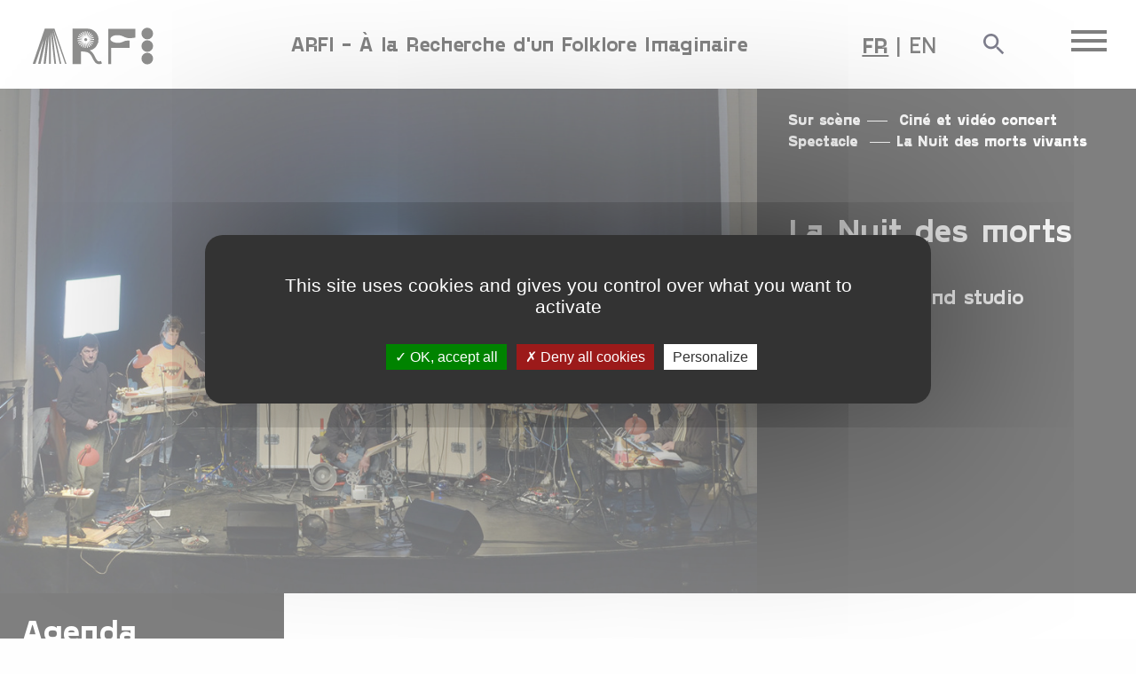

--- FILE ---
content_type: text/html;charset=UTF-8
request_url: https://www.arfi.org/fr/sur-scene/la-nuits-de-morts-vivants
body_size: 26595
content:
<!DOCTYPE html>
<html lang="fr">
<head>
    <meta charset="utf-8" />
    <title>La Nuit des morts vivants | Association à la Recherche d&#039;un Folklore Imaginaire</title>

    <meta http-equiv="X-UA-Compatible" content="IE=edge">
    <meta name="viewport" content="width=device-width, initial-scale=1">
        <meta name="generator" content="GravCMS" />
    <meta name="description" content="Création : Mai 2023
à l’Alhambra (Marseille) avec le soutien de la Cie Mû à Valcivières (63), Le Gamounet (Association les Brayauds à..." />
    <meta name="keywords" content="A la Recherche d&apos;un Folklore Imaginaire, collectif lyonnais offrant des concerts, spectacles en tout genre, ciné-concerts en Auvergne Rhône-Alpes, en France et à l&apos;étranger." />
    <meta name="robots" content="index, follow" />
    <meta name="twitter:card" property="twitter:card" content="summary" />
    <meta name="twitter:title" property="twitter:title" content="La Nuit des morts vivants" />
    <meta name="twitter:description" property="twitter:description" content="Création : Mai 2023
à l’Alhambra (Marseille) avec le soutien de la Cie Mû à Valcivières (63), Le Gamounet (Association les Brayauds à..." />
    <meta name="twitter:image" property="twitter:image" content="https://www.arfi.org/images/d/s/c/4/9/dsc4925-3f82e602.jpg" />
    <meta name="twitter:site" property="twitter:site" content="@" />
    <meta property="og:title" content="La Nuit des morts vivants" />
    <meta property="og:description" content="Création : Mai 2023
à l’Alhambra (Marseille) avec le soutien de la Cie Mû à Valcivières (63), Le Gamounet (Association les Brayauds à..." />
    <meta property="og:type" content="article" />
    <meta property="og:locale" content="fr_FR" />
    <meta property="og:url" content="https://www.arfi.org/fr/sur-scene/la-nuits-de-morts-vivants" />
    <meta property="og:image" content="https://www.arfi.org/images/d/s/c/4/9/dsc4925-3f82e602.jpg" />

    <link rel="icon" type="image/png" href="/user/themes/arfi/images/favicon.ico" />
    <link rel="canonical" href="https://www.arfi.org/fr/sur-scene/la-nuits-de-morts-vivants" />
    <script type="text/javascript" src=" /user/themes/arfi/assets/js/tarteaucitron.js "></script>

    
        
    <link href="/assets/6a0b985cf7def4996572857ca141728b.css?g-f775c5ab" type="text/css" rel="stylesheet" integrity="sha256-nFgTCRWkB/J3p11o4k4UEUeHhglXoSMxyOjXVO9pg2c=">

    <script src="/assets/f5528532107f852d4cc2791f2bf3ffc8.js?g-f775c5ab" integrity="sha256-blALJhe5CIrJuBhYbA7kbnllQ33bcmTyBLylDZWL+kI="></script>


<script type="text/javascript" src="/user/themes/arfi/assets/js/slick.js"></script>
<link rel="stylesheet" type="text/css" href=""/>

</head>


            

<body id="top" class=" l-txt  path-Ciné_et_vidéo_concert">


<div class="search">

<div class="container">
    

<form role="form" class="tntsearch-form" action="search" method="get">
        <div id="tntsearch-wrapper" class="form-group tntsearch-dropdown grid-x">
        <div class="tntsearch-close cells small-12"><span>&times;</span></div>
        <input type="text" name="q" class="cells small-6 small-offset-2 form-control form-input tntsearch-field" data-tntsearch="&#x7B;&quot;uri&quot;&#x3A;&quot;&#x5C;&#x2F;fr&#x5C;&#x2F;s&quot;,&quot;limit&quot;&#x3A;10,&quot;snippet&quot;&#x3A;150,&quot;min&quot;&#x3A;3,&quot;in_page&quot;&#x3A;null,&quot;live_update&quot;&#x3A;0,&quot;search_type&quot;&#x3A;&quot;auto&quot;&#x7D;" placeholder="Search..." value="" autofocus>

               
    </div>

        <div class="tntsearch-results">
        </div>

        <p class="tntsearch-powered-by">
        Par <a href='https://github.com/trilbymedia/grav-plugin-tntsearch' target='_blank'>TNTSearch</a>
    </p>
    </form>
</div>

</div>
<div class="menu-cover">
    <div class="grid-x">
        <div class="cell reseaux medium-2 small-12">
                                    <a target="_blank" class="logo" href="https://www.facebook.com/ARFICollectif"><img src="/user/themes/arfi/images/logo/facebook-logo.svg" alt="Facebook"><span class="name">Facebook</span></a>
                            <a target="_blank" class="logo" href="https://www.instagram.com/collectif_arfi/"><img src="/user/themes/arfi/images/logo/insta-logo.svg" alt="Instagram"><span class="name">Instagram</span></a>
                            <a target="_blank" class="logo" href="https://a0d5cb82.sibforms.com/serve/[base64]"><img src="/user/themes/arfi/images/logo/email-logo.svg" alt="Newsletter"><span class="name">Newsletter</span></a>
                </div>
        <div class="cell pages-link medium-8 small-12 align-content-full">
            
<ul class="nav ">
            <li><a class="item " href="/fr"><h2>Accueil</h2></a></li>

                       
                        
                                             
                                 <li><a class="item  " href="/fr/agenda"><h2>Agenda</h2></a></li>
                               
                        
                             <li>
                                                     
                                                <a class="item arfi_it  "><h2>ARFI</h2></a>
                    <ul class="arfi_childrens">
                                                                                     
                                                        <li><a class="item  " href="/fr/arfi/artistes"><h3>Artistes</h3></a></li>
                                                                                     
                                                        <li><a class="item  " href="/fr/arfi/projet"><h3>Projet</h3></a></li>
                                            </ul>
                 </li>
                                
                        
                                             
                                 <li><a class="item  " href="/fr/actualites"><h2>Actualités</h2></a></li>
                               
                        
                                                                             <li><a class="item active " href="/fr/sur-scene"><h2>Sur scène</h2></a></li>
                               
                        
                                             
                                 <li><a class="item  " href="/fr/label"><h2>Label</h2></a></li>
                               
                        
                                             
                                 <li><a class="item  " href="/fr/partenaires"><h2>Partenaires</h2></a></li>
                               
                        
                                             
                                 <li><a class="item  " href="/fr/contacts"><h2>Contacts</h2></a></li>
                               
                        
                               
                        
                                             
                                 <li><a class="item  " href="/fr/eclats-darfi"><h2>Eclats d&#039;ARFI</h2></a></li>
                               
                        
                                             
                                 <li><a class="item  " href="/fr/festival-grand-bruit"><h2>Festival Grand Bruit</h2></a></li>
                               
                        
                                             
                                 <li><a class="item  " href="/fr/blog"><h2>Blog</h2></a></li>
                               
    

</ul>
        </div>
    </div>
</div>

    <div class="grid-x grid-padding-x header align-stretch">
        <div class="cell medium-2 small-5 logo align-content-full">
                <a href="/fr" style="display:contents;">
                <img src="/user/themes/arfi/images/logo-ARFI.svg" alt="">
                </a>
           
        </div>

        <div class="cell desc auto medium-offset-1 align-content-vert">
            <a style="text-decoration:none !important" href="/fr"><h3>ARFI - À la Recherche d&#039;un Folklore Imaginaire</h3></a>
        </div>
        <div class="cell medium-1 small-2 lang align-content-full">
            <ul class="langswitcher">

                            
            <li><a href="/fr/sur-scene/la-nuits-de-morts-vivants" class="external active">FR</a><span>&nbsp;|&nbsp;</span></li> 
    

                                                    
            <li><a href="/en/sur-scene/la-nuits-de-morts-vivants" class="external">EN</a><span>&nbsp;|&nbsp;</span></li> 
    
</ul>
        </div>
        <div class="cell medium-1 small-3 search-btn align-content-full">
            <img src="/user/themes/arfi/images/Search_White.svg" alt="">
        </div>
         <div class="cell medium-1 small-1 menu align-content-full">
            <button class="hamburger hamburger--spring" type="button">
              <span class="hamburger-box">
                <span class="hamburger-inner"></span>
              </span>
            </button>

        </div>
         
    </div>

    <div class="main">
    

    
        
    <div class="grid-x main_header  ">
    

                <div class="cell medium-8 small-12 couverture"><img src="/fr/sur-scene/la-nuits-de-morts-vivants/DSC_4925.jpg" src-set="/fr/sur-scene/la-nuits-de-morts-vivants/DSC_4925.jpg@2x.jpg 1000w, /fr/sur-scene/la-nuits-de-morts-vivants/DSC_4925.jpg@4x.jpg 2425w, /fr/sur-scene/la-nuits-de-morts-vivants/DSC_4925.jpg@3x.jpg 1500w, /fr/sur-scene/la-nuits-de-morts-vivants/DSC_4925.jpg 640w" alt=""></div>
        
            <div class="cell medium-4 small-12 page_info color-white" >
     
                    <div class="arianne"><a href="/fr/sur-scene">Sur scène</a><span></span>               <a href="/fr/sur-scene/filter:Ciné et vidéo concert">Ciné et vidéo concert</a>
           <a href="/fr/sur-scene/filter:Spectacle">Spectacle</a>
    <span></span>La Nuit des morts vivants</div>
                
        <h2>La Nuit des morts vivants</h2>
                                    <h3>Un zombie sound studio</h3>
                        
                                    
    </div>

</div>
     <div class="grid-x content-section path-project">
        <div class="cell sidebar medium-3 small-12 background-grey">
                                                                                                                                                                                                                                                                                                                                                                                                                  <div class="agenda">
                    <h2>Agenda</h2>
                    <ul>
                                                                                                                                                                                                                                                                                                                                                                                                                                         <li>
                             <h3 class="date">13 mars 2026</h3>
                             <h3 class="title">La Nuit des morts vivants</h3>
                             <div>Espace Culturel Victor Hugo, Puget-sur-Argens (83)</div>
                         </li>
                                                            </ul>
                    <div class="button-ellipse-nb">
                        <a href="/fr/agenda">Toutes les dates</a>
                    </div>
                </div>
                        
            <div class="artistes background-beige">
            <div class="pictogramme">
                <img src="/user/themes/arfi/images/picto-points.svg" alt="">
            </div>
                <h2>Avec</h2>
                <ul>
                                        
                                                                                                                                                                                                                                                                                                                                                                                                                                                                                                                                                                                                                                                                                                                                                                                                                                                                                                                                                                                                                                                                                                                            
                                                            <li>
                                                 <a class="no-link"> 
                                                <h3 class="name">Loïc Bedel</h3>

                         <span class="prof">
                                                                                         objets sonores,                                                                                              jeu                                                                                     </span>
                         </a>
                    </li>
                                        <li>
                                                
                         <a href="/fr/arfi/artistes/olivier-bost">
                                                 <h3 class="name">Olivier Bost</h3>

                         <span class="prof">
                                                                                         objets sonores,                                                                                              trombone,                                                                                              synthétiseur,                                                                                              guitare électrique,                                                                                              guitare,                                                                                              traitements analogiques                                                                                     </span>
                         </a>
                    </li>
                                        <li>
                                                
                         <a href="/fr/arfi/artistes/lucas-garnier">
                                                 <h3 class="name">Lucas Garnier</h3>

                         <span class="prof">
                                                                                         technique son                                                                                     </span>
                         </a>
                    </li>
                                        <li>
                                                
                         <a href="/fr/arfi/artistes/christophe-gauvert">
                                                 <h3 class="name">Christophe Gauvert</h3>

                         <span class="prof">
                                                                                         objets sonores,                                                                                              contrebasse,                                                                                              traitements analogiques                                                                                     </span>
                         </a>
                    </li>
                                        <li>
                                                
                         <a href="/fr/arfi/artistes/damien-grange">
                                                 <h3 class="name">Damien Grange</h3>

                         <span class="prof">
                                                                                         objets sonores,                                                                                              voix,                                                                                              traitements analogiques                                                                                     </span>
                         </a>
                    </li>
                                        <li>
                                                
                         <a href="/fr/arfi/artistes/pauline-laurendeau">
                                                 <h3 class="name">Pauline Laurendeau</h3>

                         <span class="prof">
                                                                                         objets sonores,                                                                                              claviers,                                                                                              voix                                                                                     </span>
                         </a>
                    </li>
                                        <li>
                                                 <a class="no-link"> 
                                                <h3 class="name">Marie Nachury</h3>

                         <span class="prof">
                                                                                         objets sonores,                                                                                              claviers,                                                                                              voix,                                                                                              traitements analogiques                                                                                     </span>
                         </a>
                    </li>
                                        <li>
                                                 <a class="no-link"> 
                                                <h3 class="name">Frédéric Soria</h3>

                         <span class="prof">
                                                                                         scénographie,                                                                                              technique lumière                                                                                     </span>
                         </a>
                    </li>
                                        <li>
                                                 <a class="no-link"> 
                                                <h3 class="name">Willy le Corre</h3>

                         <span class="prof">
                                                                                         objets sonores,                                                                                              percussions,                                                                                              voix                                                                                     </span>
                         </a>
                    </li>
                                         
                </ul>
            </div>
            <div class="background-beige credit-photos">
                               
            </div>

            <div class="soutiens background-beige">
                            </div>
            
        </div>
            <div class="cell medium-9 small-12 main-content">
                <div class="grid-x">
                    <div class="cell medium-8 medium-offset-2 small-10 small-offset-1 grid-content">
                    <p><em>Création : Mai 2023
à l’Alhambra (Marseille) avec le soutien de la Cie Mû à Valcivières (63), Le Gamounet (Association les Brayauds à Saint-Bonnet-près-Riom)</em></p>
<p>Sept artistes rendent hommage au film de zombies "La nuit des morts-vivants" en recréant son univers sonore.</p>
<p>Le spectacle invite les spectateurs à entrer dans un espace imaginaire qui serait tout à la fois la cabine de doublage, de bruitage, et d’enregistrement d’une musique originale. Les spectateurs sont donc les témoins de la recherche sonore.</p>
<p>Cette recherche consiste à créer un dispositif à partir d’instruments de musique, bien sûr, mais aussi d’objets concrets qui offrent un large panel de possibilités. Ces sources sont utilisées dans une logique musicale et permettent de composer des paysages ou scènes imaginaires afin de traduire de manière réaliste une image, mais aussi de se concentrer sur des textures sonores qui produiraient elles-mêmes leurs images.</p>
<p>Les différentes prises de son, les traitements et le choix des sources de diffusion viennent augmenter ces tableaux pour l’ouïe.</p>
                                            
                        <div class="pictogramme">
                            <img src="/fr/sur-scene/picto-spectacle-all_nb.svg" alt="">
                        </div>
                                            <div class="ressources">
                                                           <a target="_blank" href="/fr/sur-scene/la-nuits-de-morts-vivants/Dossier artistique MAJ NOVEMBRE 2025.pdf">Dossier artistique</a><br/>
                                                   </div>
                    </div>
                    <div class="cell small-12">
                            



<div class="grid-x footer_module_01 background-grey">
            <div class="cell small-12 video">
                                    
            <div class="youtube_player" videoID="7RKdxwrJt3s" width="width" height="height" theme="light" rel="1" controls="1" showinfo="1" autoplay="0" mute="0"  loop="0" loading="1"></div>
        </div>
    
                 <div class="cell small-12 gallery background-black">
                            <div class="gal-container">
                  <img src="/fr/sur-scene/la-nuits-de-morts-vivants/P1040345.jpg" alt="" src-set="/fr/sur-scene/la-nuits-de-morts-vivants/P1040345.jpg@2x.jpg 1000w, /fr/sur-scene/la-nuits-de-morts-vivants/P1040345.jpg4x.jpg 2425w, /fr/sur-scene/la-nuits-de-morts-vivants/P1040345.jpg@3x.jpg 1500w, /fr/sur-scene/la-nuits-de-morts-vivants/P1040345.jpg">  
                </div>
                
                            <div class="gal-container">
                  <img src="/fr/sur-scene/la-nuits-de-morts-vivants/P1040367.jpg" alt="" src-set="/fr/sur-scene/la-nuits-de-morts-vivants/P1040367.jpg@2x.jpg 1000w, /fr/sur-scene/la-nuits-de-morts-vivants/P1040367.jpg4x.jpg 2425w, /fr/sur-scene/la-nuits-de-morts-vivants/P1040367.jpg@3x.jpg 1500w, /fr/sur-scene/la-nuits-de-morts-vivants/P1040367.jpg">  
                </div>
                
                            <div class="gal-container">
                  <img src="/fr/sur-scene/la-nuits-de-morts-vivants/P1040371.jpg" alt="" src-set="/fr/sur-scene/la-nuits-de-morts-vivants/P1040371.jpg@2x.jpg 1000w, /fr/sur-scene/la-nuits-de-morts-vivants/P1040371.jpg4x.jpg 2425w, /fr/sur-scene/la-nuits-de-morts-vivants/P1040371.jpg@3x.jpg 1500w, /fr/sur-scene/la-nuits-de-morts-vivants/P1040371.jpg">  
                </div>
                
                            <div class="gal-container">
                  <img src="/fr/sur-scene/la-nuits-de-morts-vivants/P1040385.jpg" alt="" src-set="/fr/sur-scene/la-nuits-de-morts-vivants/P1040385.jpg@2x.jpg 1000w, /fr/sur-scene/la-nuits-de-morts-vivants/P1040385.jpg4x.jpg 2425w, /fr/sur-scene/la-nuits-de-morts-vivants/P1040385.jpg@3x.jpg 1500w, /fr/sur-scene/la-nuits-de-morts-vivants/P1040385.jpg">  
                </div>
                
                            <div class="gal-container">
                  <img src="/fr/sur-scene/la-nuits-de-morts-vivants/P1040398.jpg" alt="" src-set="/fr/sur-scene/la-nuits-de-morts-vivants/P1040398.jpg@2x.jpg 1000w, /fr/sur-scene/la-nuits-de-morts-vivants/P1040398.jpg4x.jpg 2425w, /fr/sur-scene/la-nuits-de-morts-vivants/P1040398.jpg@3x.jpg 1500w, /fr/sur-scene/la-nuits-de-morts-vivants/P1040398.jpg">  
                </div>
                
                            <div class="gal-container">
                  <img src="/fr/sur-scene/la-nuits-de-morts-vivants/P1040311.jpg" alt="" src-set="/fr/sur-scene/la-nuits-de-morts-vivants/P1040311.jpg@2x.jpg 1000w, /fr/sur-scene/la-nuits-de-morts-vivants/P1040311.jpg4x.jpg 2425w, /fr/sur-scene/la-nuits-de-morts-vivants/P1040311.jpg@3x.jpg 1500w, /fr/sur-scene/la-nuits-de-morts-vivants/P1040311.jpg">  
                </div>
                
                    </div>
        <div class="controller cell small-12 align-content-hor">
            <div class="prev"><img src="/user/themes/arfi/images/picto-fleche.svg" alt=""></div><span></span><div class="slick-number align-content-vert"><span class="current">1</span>/<span class="total"></span></div><span></span><div class="next"><img src="/user/themes/arfi/images/picto-fleche.svg" alt=""></div>
        </div>
     </div>                    </div>
                </div>
            </div>
        </div>
        
    </div>
        
                      



<div class="grid-x footer_module_02  align-content-vert ">



        <div class="cell medium-3 small-12 back">
            <div class="button-round-nb"><a href="/fr/sur-scene"><h3>Retour Sur scène</h3></a></div>
        </div>
        
                 

        

                

                
</div>    



    </div>

<div class="grid-x footer">
        <div class="cell medium-5 medium-offset-7 small-12 sign ">
        <a style="text-decoration: underline;" href="/fr/partenaires">Partenaires</a>&nbsp;<a style="text-decoration: underline;" href="/fr/contacts">Contacts</a>&nbsp;<a style="text-decoration: underline;" href="/fr/mentions-legales">Mentions légales</a>&nbsp;©ARFI — 2021
    </div>
       
</div>




</body>
</html>


--- FILE ---
content_type: text/css
request_url: https://www.arfi.org/assets/6a0b985cf7def4996572857ca141728b.css?g-f775c5ab
body_size: 93723
content:
@import"https://fonts.googleapis.com/css2?family=Work+Sans:ital,wght@0,100;0,200;0,300;0,400;0,500;0,600;0,700;0,800;0,900;1,100;1,200;1,300;1,400;1,500;1,600;1,700;1,800;1,900&display=swap";.notices{padding:1px 1px 1px 30px;margin:15px 0}.notices.yellow{border-left:10px solid #f0ad4e;background:#fcf8f2;color:#df8a13}.notices.red{border-left:10px solid #d9534f;background:#fdf7f7;color:#b52b27}.notices.blue{border-left:10px solid #5bc0de;background:#f4f8fa;color:#28a1c5}.notices.green{border-left:10px solid #5cb85c;background:#f1f9f1;color:#3d8b3d}﻿.form-group.has-errors{background:rgb(255 0 0 / .05);border:1px solid rgb(255 0 0 / .2);border-radius:3px;margin:0 -5px;padding:0 5px}.form-errors{color:#b52b27}.form-honeybear{display:none;position:absolute!important;height:1px;width:1px;overflow:hidden;clip-path:rect(0,1px,1px,0)}.form-errors p{margin:0}.form-input-file input{display:none}.form-input-file .dz-default.dz-message{position:absolute;text-align:center;left:0;right:0;top:50%;transform:translateY(-50%);margin:0}.form-input-file.dropzone{position:relative;min-height:70px;border-radius:3px;margin-bottom:.85rem;border:2px dashed #ccc;color:#aaa;padding:.5rem}.form-input-file.dropzone .dz-preview{margin:.5rem}.form-input-file.dropzone .dz-preview:hover{z-index:2}.form-input-file.dropzone .dz-preview .dz-image img{margin:0}.form-input-file.dropzone .dz-preview .dz-remove{font-size:16px;position:absolute;top:3px;right:3px;display:inline-flex;height:20px;width:20px;background-color:red;justify-content:center;align-items:center;color:#fff;font-weight:700;border-radius:50%;cursor:pointer;z-index:20}.form-input-file.dropzone .dz-preview .dz-remove:hover{background-color:darkred;text-decoration:none}.form-input-file.dropzone .dz-preview .dz-error-message{min-width:140px;width:auto}.form-input-file.dropzone .dz-preview .dz-image,.form-input-file.dropzone .dz-preview.dz-file-preview .dz-image{border-radius:3px;z-index:1}.filepond--root.form-input{min-height:7rem;height:auto;overflow:hidden;border:0}.form-tabs .tabs-nav{display:flex;padding-top:1px;margin-bottom:-1px}.form-tabs .tabs-nav a{flex:1;transition:color .5s ease,background .5s ease;cursor:pointer;text-align:center;padding:10px;display:flex;align-items:center;justify-content:center;border-bottom:1px solid #ccc;border-radius:5px 5px 0 0}.form-tabs .tabs-nav a.active{border:1px solid #ccc;border-bottom:1px solid #fff0;margin:0 -1px}.form-tabs .tabs-nav a.active span{color:#000}.form-tabs .tabs-nav span{display:inline-block;line-height:1.1}.form-tabs.subtle .tabs-nav{margin-right:0!important}.form-tabs .tabs-content .tab__content{display:none;padding-top:2rem}.form-tabs .tabs-content .tab__content.active{display:block}.checkboxes{display:inline-block}.checkboxes label{display:inline;cursor:pointer;position:relative;padding:0 0 0 20px;margin-right:15px}.checkboxes label:before{content:"";display:inline-block;width:20px;height:20px;left:0;margin-top:0;margin-right:10px;position:absolute;border-radius:3px;border:1px solid #e6e6e6}.checkboxes input[type=checkbox]{display:none}.checkboxes input[type=checkbox]:checked+label:before{content:"✓";font-size:20px;line-height:1;text-align:center}.checkboxes.toggleable label{margin-right:0}.form-field-toggleable .checkboxes.toggleable{margin-right:5px;vertical-align:middle}.form-field-toggleable .checkboxes+label{display:inline-block}.switch-toggle{display:inline-flex;overflow:hidden;border-radius:3px;line-height:35px;border:1px solid #ccc}.switch-toggle input[type=radio]{position:absolute;visibility:hidden;display:none}.switch-toggle label{display:inline-block;cursor:pointer;padding:0 15px;margin:0;white-space:nowrap;color:inherit;transition:background-color .5s ease}.switch-toggle input.highlight:checked+label{background:#333;color:#fff}.switch-toggle input:checked+label{color:#fff;background:#999}.signature-pad{position:relative;display:-webkit-box;display:-ms-flexbox;display:flex;-webkit-box-orient:vertical;-webkit-box-direction:normal;-ms-flex-direction:column;flex-direction:column;font-size:10px;width:100%;height:100%;max-width:700px;max-height:460px;border:1px solid #f0f0f0;background-color:#fff;padding:16px}.signature-pad--body{position:relative;-webkit-box-flex:1;-ms-flex:1;flex:1;border:1px solid #f6f6f6;min-height:100px}.signature-pad--body canvas{position:absolute;left:0;top:0;width:100%;height:100%;border-radius:4px;box-shadow:0 0 5px rgb(0 0 0 / .02) inset}.signature-pad--footer{color:#c3c3c3;text-align:center;font-size:1.2em}.signature-pad--actions{display:-webkit-box;display:-ms-flexbox;display:flex;-webkit-box-pack:justify;-ms-flex-pack:justify;justify-content:space-between;margin-top:8px}[data-grav-field=array] .form-row{display:flex;align-items:center;margin-bottom:.5rem}[data-grav-field=array] .form-row>input,[data-grav-field=array] .form-row>textarea{margin:0 .5rem;display:inline-block}.form-data.basic-captcha .form-input-wrapper{border:1px solid #ccc;border-radius:5px;display:flex;overflow:hidden}.form-data.basic-captcha .form-input-prepend{display:flex;color:#333;background-color:#ccc;flex-shrink:0}.form-data.basic-captcha .form-input-prepend img{margin:0}.form-data.basic-captcha .form-input-prepend button>svg{margin:0 8px;width:18px;height:18px}.form-data.basic-captcha input.form-input{border:0}.langswitcher{position:relative;top:50%;-webkit-transform:translateY(-50%);-moz-transform:translateY(-50%);-o-transform:translateY(-50%);-ms-transform:translateY(-50%);transform:translateY(-50%);margin-left:1rem!important;display:inline-block}.langswitcher li{display:inline-block;margin-left:.5rem;line-height:1rem}.langswitcher .active{font-weight:700;text-decoration:underline}.tntsearch-form .form-input{height:2.4rem;padding-left:1rem}#tntsearch-wrapper{position:relative}.tntsearch-clear{border-radius:100%;padding:0 1rem;line-height:1;position:absolute;right:0;font-size:2rem;top:0;cursor:pointer}.tntsearch-field-inpage{width:100%}.tntsearch-dropdown~.tntsearch-results{position:relative;margin-bottom:0}.tntsearch-dropdown~.tntsearch-results .row{position:absolute;top:0;right:0;width:400px;background:#fff;box-shadow:0 2px 20px rgb(0 0 0 / .1);padding:10px;z-index:2}.tntsearch-results .info{color:#999;font-size:90%}.tntsearch-results .title{margin-bottom:10px}.tntsearch-results .route{margin-top:0;margin-bottom:10px}.tntsearch-results .row>p{margin-top:0}.tntsearch-results em{font-style:normal;background-color:#ff3}.tntsearch-powered-by{text-align:center;font-size:14px}.tntsearch-dropdown~.tntsearch-powered-by{display:none}#grav-login{max-width:30rem;margin:5rem auto;background:#fcfcfc;border:4px solid #eee;border-radius:4px;padding:1rem 3rem 3rem 3rem;text-align:center}#grav-login .form-actions{text-align:right}#grav-logout{position:absolute;bottom:5px;right:5px}.alert.info{color:#27ae60}.alert.error{color:#e74c3c}#grav-login p{font-size:small;margin:1rem 0;padding:0;text-align:center}#grav-login .form-actions p{margin-bottom:0}#grav-login .button{vertical-align:middle}#grav-login .delimiter{display:block;font-size:1.6rem;letter-spacing:1px;line-height:1.6rem;position:relative;text-transform:uppercase;margin:1rem 0}#grav-login .delimiter:after,#grav-login .delimiter:before{background-color:#777;content:"";height:1px;position:absolute;top:.8rem;width:40%}#grav-login .delimiter:before{background-image:-moz-linear-gradient(right center,#777777,#ffffff);left:0}#grav-login .delimiter:after{background-image:-moz-linear-gradient(left center,#777777,#ffffff);right:0}#grav-login .rememberme{display:inline-block;float:left;padding:7px 0;vertical-align:middle}#grav-login .rememberme label{font-weight:inherit;display:inline}.login-status{white-space:nowrap;vertical-align:middle}
/*! normalize.css v8.0.0 | MIT License | github.com/necolas/normalize.css */html{line-height:1.15;-webkit-text-size-adjust:100%}h1{font-size:2em;margin:.67em 0}hr{box-sizing:content-box;height:0;overflow:visible}pre{font-family:monospace,monospace;font-size:1em}a{background-color:#fff0}abbr[title]{border-bottom:none;text-decoration:underline;-webkit-text-decoration:underline dotted;text-decoration:underline dotted}b,strong{font-weight:bolder}code,kbd,samp{font-family:monospace,monospace;font-size:1em}small{font-size:80%}sub,sup{font-size:75%;line-height:0;position:relative;vertical-align:baseline}sub{bottom:-.25em}sup{top:-.5em}img{border-style:none}button,input,optgroup,select,textarea{font-size:100%;line-height:1.15;margin:0}button,input{overflow:visible}button,select{text-transform:none}[type=button],[type=reset],[type=submit],button{-webkit-appearance:button}[type=button]::-moz-focus-inner,[type=reset]::-moz-focus-inner,[type=submit]::-moz-focus-inner,button::-moz-focus-inner{border-style:none;padding:0}[type=button]:-moz-focusring,[type=reset]:-moz-focusring,[type=submit]:-moz-focusring,button:-moz-focusring{outline:1px dotted ButtonText}fieldset{padding:.35em .75em .625em}legend{box-sizing:border-box;color:inherit;display:table;max-width:100%;padding:0;white-space:normal}progress{vertical-align:baseline}textarea{overflow:auto}[type=checkbox],[type=radio]{box-sizing:border-box;padding:0}[type=number]::-webkit-inner-spin-button,[type=number]::-webkit-outer-spin-button{height:auto}[type=search]{-webkit-appearance:textfield;outline-offset:-2px}[type=search]::-webkit-search-decoration{-webkit-appearance:none}::-webkit-file-upload-button{-webkit-appearance:button;font:inherit}details{display:block}summary{display:list-item}[hidden],template{display:none}.foundation-mq{font-family:"small=0em&medium=40em&large=64em&xlarge=75em&xxlarge=90em"}html{box-sizing:border-box;font-size:100%}*,:after,:before{box-sizing:inherit}body{margin:0;padding:0;background:#fefefe;font-family:montserrat,sans-serif;font-weight:400;line-height:1.5;color:#0a0a0a;-webkit-font-smoothing:antialiased;-moz-osx-font-smoothing:grayscale}img{display:inline-block;vertical-align:middle;max-width:100%;height:auto;-ms-interpolation-mode:bicubic}textarea{height:auto;min-height:50px;border-radius:0}select{box-sizing:border-box;width:100%;border-radius:0}.map_canvas embed,.map_canvas img,.map_canvas object,.mqa-display embed,.mqa-display img,.mqa-display object{max-width:none!important}button{padding:0;-webkit-appearance:none;-moz-appearance:none;appearance:none;border:0;border-radius:0;background:#fff0;line-height:1;cursor:auto}[data-whatinput=mouse] button{outline:0}pre{overflow:auto}button,input,optgroup,select,textarea{font-family:inherit}.is-visible{display:block!important}.is-hidden{display:none!important}.grid-container{padding-right:.3125rem;padding-left:.3125rem;max-width:120rem;margin-left:auto;margin-right:auto}@media print,screen and (min-width:40em){.grid-container{padding-right:.3125rem;padding-left:.3125rem}}.grid-container.fluid{padding-right:.3125rem;padding-left:.3125rem;max-width:100%;margin-left:auto;margin-right:auto}@media print,screen and (min-width:40em){.grid-container.fluid{padding-right:.3125rem;padding-left:.3125rem}}.grid-container.full{padding-right:0;padding-left:0;max-width:100%;margin-left:auto;margin-right:auto}.grid-x{display:-ms-flexbox;display:flex;-ms-flex-flow:row wrap;flex-flow:row wrap}.cell{-ms-flex:0 0 auto;flex:0 0 auto;min-height:0;min-width:0;width:100%}.cell.auto{-ms-flex:1 1 0%;flex:1 1 0%}.cell.shrink{-ms-flex:0 0 auto;flex:0 0 auto}.grid-x>.auto,.grid-x>.shrink{width:auto}.grid-x>.small-1,.grid-x>.small-2,.grid-x>.small-3,.grid-x>.small-4,.grid-x>.small-5,.grid-x>.small-6,.grid-x>.small-7,.grid-x>.small-8,.grid-x>.small-9,.grid-x>.small-10,.grid-x>.small-11,.grid-x>.small-12,.grid-x>.small-full,.grid-x>.small-shrink{-ms-flex-preferred-size:auto;flex-basis:auto}@media print,screen and (min-width:40em){.grid-x>.medium-1,.grid-x>.medium-2,.grid-x>.medium-3,.grid-x>.medium-4,.grid-x>.medium-5,.grid-x>.medium-6,.grid-x>.medium-7,.grid-x>.medium-8,.grid-x>.medium-9,.grid-x>.medium-10,.grid-x>.medium-11,.grid-x>.medium-12,.grid-x>.medium-full,.grid-x>.medium-shrink{-ms-flex-preferred-size:auto;flex-basis:auto}}@media print,screen and (min-width:64em){.grid-x>.large-1,.grid-x>.large-2,.grid-x>.large-3,.grid-x>.large-4,.grid-x>.large-5,.grid-x>.large-6,.grid-x>.large-7,.grid-x>.large-8,.grid-x>.large-9,.grid-x>.large-10,.grid-x>.large-11,.grid-x>.large-12,.grid-x>.large-full,.grid-x>.large-shrink{-ms-flex-preferred-size:auto;flex-basis:auto}}.grid-x>.small-1,.grid-x>.small-2,.grid-x>.small-3,.grid-x>.small-4,.grid-x>.small-5,.grid-x>.small-6,.grid-x>.small-7,.grid-x>.small-8,.grid-x>.small-9,.grid-x>.small-10,.grid-x>.small-11,.grid-x>.small-12{-ms-flex:0 0 auto;flex:0 0 auto}.grid-x>.small-1{width:8.3333333333%}.grid-x>.small-2{width:16.6666666667%}.grid-x>.small-3{width:25%}.grid-x>.small-4{width:33.3333333333%}.grid-x>.small-5{width:41.6666666667%}.grid-x>.small-6{width:50%}.grid-x>.small-7{width:58.3333333333%}.grid-x>.small-8{width:66.6666666667%}.grid-x>.small-9{width:75%}.grid-x>.small-10{width:83.3333333333%}.grid-x>.small-11{width:91.6666666667%}.grid-x>.small-12{width:100%}@media print,screen and (min-width:40em){.grid-x>.medium-auto{-ms-flex:1 1 0%;flex:1 1 0%;width:auto}.grid-x>.medium-1,.grid-x>.medium-2,.grid-x>.medium-3,.grid-x>.medium-4,.grid-x>.medium-5,.grid-x>.medium-6,.grid-x>.medium-7,.grid-x>.medium-8,.grid-x>.medium-9,.grid-x>.medium-10,.grid-x>.medium-11,.grid-x>.medium-12,.grid-x>.medium-shrink{-ms-flex:0 0 auto;flex:0 0 auto}.grid-x>.medium-shrink{width:auto}.grid-x>.medium-1{width:8.3333333333%}.grid-x>.medium-2{width:16.6666666667%}.grid-x>.medium-3{width:25%}.grid-x>.medium-4{width:33.3333333333%}.grid-x>.medium-5{width:41.6666666667%}.grid-x>.medium-6{width:50%}.grid-x>.medium-7{width:58.3333333333%}.grid-x>.medium-8{width:66.6666666667%}.grid-x>.medium-9{width:75%}.grid-x>.medium-10{width:83.3333333333%}.grid-x>.medium-11{width:91.6666666667%}.grid-x>.medium-12{width:100%}}@media print,screen and (min-width:64em){.grid-x>.large-auto{-ms-flex:1 1 0%;flex:1 1 0%;width:auto}.grid-x>.large-1,.grid-x>.large-2,.grid-x>.large-3,.grid-x>.large-4,.grid-x>.large-5,.grid-x>.large-6,.grid-x>.large-7,.grid-x>.large-8,.grid-x>.large-9,.grid-x>.large-10,.grid-x>.large-11,.grid-x>.large-12,.grid-x>.large-shrink{-ms-flex:0 0 auto;flex:0 0 auto}.grid-x>.large-shrink{width:auto}.grid-x>.large-1{width:8.3333333333%}.grid-x>.large-2{width:16.6666666667%}.grid-x>.large-3{width:25%}.grid-x>.large-4{width:33.3333333333%}.grid-x>.large-5{width:41.6666666667%}.grid-x>.large-6{width:50%}.grid-x>.large-7{width:58.3333333333%}.grid-x>.large-8{width:66.6666666667%}.grid-x>.large-9{width:75%}.grid-x>.large-10{width:83.3333333333%}.grid-x>.large-11{width:91.6666666667%}.grid-x>.large-12{width:100%}}.grid-margin-x:not(.grid-x)>.cell{width:auto}.grid-margin-y:not(.grid-y)>.cell{height:auto}.grid-margin-x{margin-left:-.3125rem;margin-right:-.3125rem}@media print,screen and (min-width:40em){.grid-margin-x{margin-left:-.3125rem;margin-right:-.3125rem}}.grid-margin-x>.cell{width:calc(100% - .625rem);margin-left:.3125rem;margin-right:.3125rem}@media print,screen and (min-width:40em){.grid-margin-x>.cell{width:calc(100% - .625rem);margin-left:.3125rem;margin-right:.3125rem}}.grid-margin-x>.auto,.grid-margin-x>.shrink{width:auto}.grid-margin-x>.small-1{width:calc(8.3333333333% - .625rem)}.grid-margin-x>.small-2{width:calc(16.6666666667% - .625rem)}.grid-margin-x>.small-3{width:calc(25% - .625rem)}.grid-margin-x>.small-4{width:calc(33.3333333333% - .625rem)}.grid-margin-x>.small-5{width:calc(41.6666666667% - .625rem)}.grid-margin-x>.small-6{width:calc(50% - .625rem)}.grid-margin-x>.small-7{width:calc(58.3333333333% - .625rem)}.grid-margin-x>.small-8{width:calc(66.6666666667% - .625rem)}.grid-margin-x>.small-9{width:calc(75% - .625rem)}.grid-margin-x>.small-10{width:calc(83.3333333333% - .625rem)}.grid-margin-x>.small-11{width:calc(91.6666666667% - .625rem)}.grid-margin-x>.small-12{width:calc(100% - .625rem)}@media print,screen and (min-width:40em){.grid-margin-x>.auto,.grid-margin-x>.shrink{width:auto}.grid-margin-x>.small-1{width:calc(8.3333333333% - .625rem)}.grid-margin-x>.small-2{width:calc(16.6666666667% - .625rem)}.grid-margin-x>.small-3{width:calc(25% - .625rem)}.grid-margin-x>.small-4{width:calc(33.3333333333% - .625rem)}.grid-margin-x>.small-5{width:calc(41.6666666667% - .625rem)}.grid-margin-x>.small-6{width:calc(50% - .625rem)}.grid-margin-x>.small-7{width:calc(58.3333333333% - .625rem)}.grid-margin-x>.small-8{width:calc(66.6666666667% - .625rem)}.grid-margin-x>.small-9{width:calc(75% - .625rem)}.grid-margin-x>.small-10{width:calc(83.3333333333% - .625rem)}.grid-margin-x>.small-11{width:calc(91.6666666667% - .625rem)}.grid-margin-x>.small-12{width:calc(100% - .625rem)}.grid-margin-x>.medium-auto,.grid-margin-x>.medium-shrink{width:auto}.grid-margin-x>.medium-1{width:calc(8.3333333333% - .625rem)}.grid-margin-x>.medium-2{width:calc(16.6666666667% - .625rem)}.grid-margin-x>.medium-3{width:calc(25% - .625rem)}.grid-margin-x>.medium-4{width:calc(33.3333333333% - .625rem)}.grid-margin-x>.medium-5{width:calc(41.6666666667% - .625rem)}.grid-margin-x>.medium-6{width:calc(50% - .625rem)}.grid-margin-x>.medium-7{width:calc(58.3333333333% - .625rem)}.grid-margin-x>.medium-8{width:calc(66.6666666667% - .625rem)}.grid-margin-x>.medium-9{width:calc(75% - .625rem)}.grid-margin-x>.medium-10{width:calc(83.3333333333% - .625rem)}.grid-margin-x>.medium-11{width:calc(91.6666666667% - .625rem)}.grid-margin-x>.medium-12{width:calc(100% - .625rem)}}@media print,screen and (min-width:64em){.grid-margin-x>.large-auto,.grid-margin-x>.large-shrink{width:auto}.grid-margin-x>.large-1{width:calc(8.3333333333% - .625rem)}.grid-margin-x>.large-2{width:calc(16.6666666667% - .625rem)}.grid-margin-x>.large-3{width:calc(25% - .625rem)}.grid-margin-x>.large-4{width:calc(33.3333333333% - .625rem)}.grid-margin-x>.large-5{width:calc(41.6666666667% - .625rem)}.grid-margin-x>.large-6{width:calc(50% - .625rem)}.grid-margin-x>.large-7{width:calc(58.3333333333% - .625rem)}.grid-margin-x>.large-8{width:calc(66.6666666667% - .625rem)}.grid-margin-x>.large-9{width:calc(75% - .625rem)}.grid-margin-x>.large-10{width:calc(83.3333333333% - .625rem)}.grid-margin-x>.large-11{width:calc(91.6666666667% - .625rem)}.grid-margin-x>.large-12{width:calc(100% - .625rem)}}.grid-padding-x .grid-padding-x{margin-right:-.3125rem;margin-left:-.3125rem}@media print,screen and (min-width:40em){.grid-padding-x .grid-padding-x{margin-right:-.3125rem;margin-left:-.3125rem}}.grid-container:not(.full)>.grid-padding-x{margin-right:-.3125rem;margin-left:-.3125rem}@media print,screen and (min-width:40em){.grid-container:not(.full)>.grid-padding-x{margin-right:-.3125rem;margin-left:-.3125rem}}.grid-padding-x>.cell{padding-right:.3125rem;padding-left:.3125rem}@media print,screen and (min-width:40em){.grid-padding-x>.cell{padding-right:.3125rem;padding-left:.3125rem}}.small-up-1>.cell{width:100%}.small-up-2>.cell{width:50%}.small-up-3>.cell{width:33.3333333333%}.small-up-4>.cell{width:25%}.small-up-5>.cell{width:20%}.small-up-6>.cell{width:16.6666666667%}.small-up-7>.cell{width:14.2857142857%}.small-up-8>.cell{width:12.5%}@media print,screen and (min-width:40em){.medium-up-1>.cell{width:100%}.medium-up-2>.cell{width:50%}.medium-up-3>.cell{width:33.3333333333%}.medium-up-4>.cell{width:25%}.medium-up-5>.cell{width:20%}.medium-up-6>.cell{width:16.6666666667%}.medium-up-7>.cell{width:14.2857142857%}.medium-up-8>.cell{width:12.5%}}@media print,screen and (min-width:64em){.large-up-1>.cell{width:100%}.large-up-2>.cell{width:50%}.large-up-3>.cell{width:33.3333333333%}.large-up-4>.cell{width:25%}.large-up-5>.cell{width:20%}.large-up-6>.cell{width:16.6666666667%}.large-up-7>.cell{width:14.2857142857%}.large-up-8>.cell{width:12.5%}}.grid-margin-x.small-up-1>.cell{width:calc(100% - .625rem)}.grid-margin-x.small-up-2>.cell{width:calc(50% - .625rem)}.grid-margin-x.small-up-3>.cell{width:calc(33.3333333333% - .625rem)}.grid-margin-x.small-up-4>.cell{width:calc(25% - .625rem)}.grid-margin-x.small-up-5>.cell{width:calc(20% - .625rem)}.grid-margin-x.small-up-6>.cell{width:calc(16.6666666667% - .625rem)}.grid-margin-x.small-up-7>.cell{width:calc(14.2857142857% - .625rem)}.grid-margin-x.small-up-8>.cell{width:calc(12.5% - .625rem)}@media print,screen and (min-width:40em){.grid-margin-x.small-up-1>.cell{width:calc(100% - .625rem)}.grid-margin-x.small-up-2>.cell{width:calc(50% - .625rem)}.grid-margin-x.small-up-3>.cell{width:calc(33.3333333333% - .625rem)}.grid-margin-x.small-up-4>.cell{width:calc(25% - .625rem)}.grid-margin-x.small-up-5>.cell{width:calc(20% - .625rem)}.grid-margin-x.small-up-6>.cell{width:calc(16.6666666667% - .625rem)}.grid-margin-x.small-up-7>.cell{width:calc(14.2857142857% - .625rem)}.grid-margin-x.small-up-8>.cell{width:calc(12.5% - .625rem)}.grid-margin-x.medium-up-1>.cell{width:calc(100% - .625rem)}.grid-margin-x.medium-up-2>.cell{width:calc(50% - .625rem)}.grid-margin-x.medium-up-3>.cell{width:calc(33.3333333333% - .625rem)}.grid-margin-x.medium-up-4>.cell{width:calc(25% - .625rem)}.grid-margin-x.medium-up-5>.cell{width:calc(20% - .625rem)}.grid-margin-x.medium-up-6>.cell{width:calc(16.6666666667% - .625rem)}.grid-margin-x.medium-up-7>.cell{width:calc(14.2857142857% - .625rem)}.grid-margin-x.medium-up-8>.cell{width:calc(12.5% - .625rem)}}@media print,screen and (min-width:64em){.grid-margin-x.large-up-1>.cell{width:calc(100% - .625rem)}.grid-margin-x.large-up-2>.cell{width:calc(50% - .625rem)}.grid-margin-x.large-up-3>.cell{width:calc(33.3333333333% - .625rem)}.grid-margin-x.large-up-4>.cell{width:calc(25% - .625rem)}.grid-margin-x.large-up-5>.cell{width:calc(20% - .625rem)}.grid-margin-x.large-up-6>.cell{width:calc(16.6666666667% - .625rem)}.grid-margin-x.large-up-7>.cell{width:calc(14.2857142857% - .625rem)}.grid-margin-x.large-up-8>.cell{width:calc(12.5% - .625rem)}}.small-margin-collapse,.small-margin-collapse>.cell{margin-right:0;margin-left:0}.small-margin-collapse>.small-1{width:8.3333333333%}.small-margin-collapse>.small-2{width:16.6666666667%}.small-margin-collapse>.small-3{width:25%}.small-margin-collapse>.small-4{width:33.3333333333%}.small-margin-collapse>.small-5{width:41.6666666667%}.small-margin-collapse>.small-6{width:50%}.small-margin-collapse>.small-7{width:58.3333333333%}.small-margin-collapse>.small-8{width:66.6666666667%}.small-margin-collapse>.small-9{width:75%}.small-margin-collapse>.small-10{width:83.3333333333%}.small-margin-collapse>.small-11{width:91.6666666667%}.small-margin-collapse>.small-12{width:100%}@media print,screen and (min-width:40em){.small-margin-collapse>.medium-1{width:8.3333333333%}.small-margin-collapse>.medium-2{width:16.6666666667%}.small-margin-collapse>.medium-3{width:25%}.small-margin-collapse>.medium-4{width:33.3333333333%}.small-margin-collapse>.medium-5{width:41.6666666667%}.small-margin-collapse>.medium-6{width:50%}.small-margin-collapse>.medium-7{width:58.3333333333%}.small-margin-collapse>.medium-8{width:66.6666666667%}.small-margin-collapse>.medium-9{width:75%}.small-margin-collapse>.medium-10{width:83.3333333333%}.small-margin-collapse>.medium-11{width:91.6666666667%}.small-margin-collapse>.medium-12{width:100%}}@media print,screen and (min-width:64em){.small-margin-collapse>.large-1{width:8.3333333333%}.small-margin-collapse>.large-2{width:16.6666666667%}.small-margin-collapse>.large-3{width:25%}.small-margin-collapse>.large-4{width:33.3333333333%}.small-margin-collapse>.large-5{width:41.6666666667%}.small-margin-collapse>.large-6{width:50%}.small-margin-collapse>.large-7{width:58.3333333333%}.small-margin-collapse>.large-8{width:66.6666666667%}.small-margin-collapse>.large-9{width:75%}.small-margin-collapse>.large-10{width:83.3333333333%}.small-margin-collapse>.large-11{width:91.6666666667%}.small-margin-collapse>.large-12{width:100%}}.small-padding-collapse{margin-right:0;margin-left:0}.small-padding-collapse>.cell{padding-right:0;padding-left:0}@media print,screen and (min-width:40em){.medium-margin-collapse,.medium-margin-collapse>.cell{margin-right:0;margin-left:0}}@media print,screen and (min-width:40em){.medium-margin-collapse>.small-1{width:8.3333333333%}.medium-margin-collapse>.small-2{width:16.6666666667%}.medium-margin-collapse>.small-3{width:25%}.medium-margin-collapse>.small-4{width:33.3333333333%}.medium-margin-collapse>.small-5{width:41.6666666667%}.medium-margin-collapse>.small-6{width:50%}.medium-margin-collapse>.small-7{width:58.3333333333%}.medium-margin-collapse>.small-8{width:66.6666666667%}.medium-margin-collapse>.small-9{width:75%}.medium-margin-collapse>.small-10{width:83.3333333333%}.medium-margin-collapse>.small-11{width:91.6666666667%}.medium-margin-collapse>.small-12{width:100%}}@media print,screen and (min-width:40em){.medium-margin-collapse>.medium-1{width:8.3333333333%}.medium-margin-collapse>.medium-2{width:16.6666666667%}.medium-margin-collapse>.medium-3{width:25%}.medium-margin-collapse>.medium-4{width:33.3333333333%}.medium-margin-collapse>.medium-5{width:41.6666666667%}.medium-margin-collapse>.medium-6{width:50%}.medium-margin-collapse>.medium-7{width:58.3333333333%}.medium-margin-collapse>.medium-8{width:66.6666666667%}.medium-margin-collapse>.medium-9{width:75%}.medium-margin-collapse>.medium-10{width:83.3333333333%}.medium-margin-collapse>.medium-11{width:91.6666666667%}.medium-margin-collapse>.medium-12{width:100%}}@media print,screen and (min-width:64em){.medium-margin-collapse>.large-1{width:8.3333333333%}.medium-margin-collapse>.large-2{width:16.6666666667%}.medium-margin-collapse>.large-3{width:25%}.medium-margin-collapse>.large-4{width:33.3333333333%}.medium-margin-collapse>.large-5{width:41.6666666667%}.medium-margin-collapse>.large-6{width:50%}.medium-margin-collapse>.large-7{width:58.3333333333%}.medium-margin-collapse>.large-8{width:66.6666666667%}.medium-margin-collapse>.large-9{width:75%}.medium-margin-collapse>.large-10{width:83.3333333333%}.medium-margin-collapse>.large-11{width:91.6666666667%}.medium-margin-collapse>.large-12{width:100%}}@media print,screen and (min-width:40em){.medium-padding-collapse{margin-right:0;margin-left:0}.medium-padding-collapse>.cell{padding-right:0;padding-left:0}}@media print,screen and (min-width:64em){.large-margin-collapse,.large-margin-collapse>.cell{margin-right:0;margin-left:0}}@media print,screen and (min-width:64em){.large-margin-collapse>.small-1{width:8.3333333333%}.large-margin-collapse>.small-2{width:16.6666666667%}.large-margin-collapse>.small-3{width:25%}.large-margin-collapse>.small-4{width:33.3333333333%}.large-margin-collapse>.small-5{width:41.6666666667%}.large-margin-collapse>.small-6{width:50%}.large-margin-collapse>.small-7{width:58.3333333333%}.large-margin-collapse>.small-8{width:66.6666666667%}.large-margin-collapse>.small-9{width:75%}.large-margin-collapse>.small-10{width:83.3333333333%}.large-margin-collapse>.small-11{width:91.6666666667%}.large-margin-collapse>.small-12{width:100%}}@media print,screen and (min-width:64em){.large-margin-collapse>.medium-1{width:8.3333333333%}.large-margin-collapse>.medium-2{width:16.6666666667%}.large-margin-collapse>.medium-3{width:25%}.large-margin-collapse>.medium-4{width:33.3333333333%}.large-margin-collapse>.medium-5{width:41.6666666667%}.large-margin-collapse>.medium-6{width:50%}.large-margin-collapse>.medium-7{width:58.3333333333%}.large-margin-collapse>.medium-8{width:66.6666666667%}.large-margin-collapse>.medium-9{width:75%}.large-margin-collapse>.medium-10{width:83.3333333333%}.large-margin-collapse>.medium-11{width:91.6666666667%}.large-margin-collapse>.medium-12{width:100%}}@media print,screen and (min-width:64em){.large-margin-collapse>.large-1{width:8.3333333333%}.large-margin-collapse>.large-2{width:16.6666666667%}.large-margin-collapse>.large-3{width:25%}.large-margin-collapse>.large-4{width:33.3333333333%}.large-margin-collapse>.large-5{width:41.6666666667%}.large-margin-collapse>.large-6{width:50%}.large-margin-collapse>.large-7{width:58.3333333333%}.large-margin-collapse>.large-8{width:66.6666666667%}.large-margin-collapse>.large-9{width:75%}.large-margin-collapse>.large-10{width:83.3333333333%}.large-margin-collapse>.large-11{width:91.6666666667%}.large-margin-collapse>.large-12{width:100%}}@media print,screen and (min-width:64em){.large-padding-collapse{margin-right:0;margin-left:0}.large-padding-collapse>.cell{padding-right:0;padding-left:0}}.small-offset-0{margin-left:0}.grid-margin-x>.small-offset-0{margin-left:calc(0% + .625rem / 2)}.small-offset-1{margin-left:8.3333333333%}.grid-margin-x>.small-offset-1{margin-left:calc(8.3333333333% + .625rem / 2)}.small-offset-2{margin-left:16.6666666667%}.grid-margin-x>.small-offset-2{margin-left:calc(16.6666666667% + .625rem / 2)}.small-offset-3{margin-left:25%}.grid-margin-x>.small-offset-3{margin-left:calc(25% + .625rem / 2)}.small-offset-4{margin-left:33.3333333333%}.grid-margin-x>.small-offset-4{margin-left:calc(33.3333333333% + .625rem / 2)}.small-offset-5{margin-left:41.6666666667%}.grid-margin-x>.small-offset-5{margin-left:calc(41.6666666667% + .625rem / 2)}.small-offset-6{margin-left:50%}.grid-margin-x>.small-offset-6{margin-left:calc(50% + .625rem / 2)}.small-offset-7{margin-left:58.3333333333%}.grid-margin-x>.small-offset-7{margin-left:calc(58.3333333333% + .625rem / 2)}.small-offset-8{margin-left:66.6666666667%}.grid-margin-x>.small-offset-8{margin-left:calc(66.6666666667% + .625rem / 2)}.small-offset-9{margin-left:75%}.grid-margin-x>.small-offset-9{margin-left:calc(75% + .625rem / 2)}.small-offset-10{margin-left:83.3333333333%}.grid-margin-x>.small-offset-10{margin-left:calc(83.3333333333% + .625rem / 2)}.small-offset-11{margin-left:91.6666666667%}.grid-margin-x>.small-offset-11{margin-left:calc(91.6666666667% + .625rem / 2)}@media print,screen and (min-width:40em){.medium-offset-0{margin-left:0}.grid-margin-x>.medium-offset-0{margin-left:calc(0% + .625rem / 2)}.medium-offset-1{margin-left:8.3333333333%}.grid-margin-x>.medium-offset-1{margin-left:calc(8.3333333333% + .625rem / 2)}.medium-offset-2{margin-left:16.6666666667%}.grid-margin-x>.medium-offset-2{margin-left:calc(16.6666666667% + .625rem / 2)}.medium-offset-3{margin-left:25%}.grid-margin-x>.medium-offset-3{margin-left:calc(25% + .625rem / 2)}.medium-offset-4{margin-left:33.3333333333%}.grid-margin-x>.medium-offset-4{margin-left:calc(33.3333333333% + .625rem / 2)}.medium-offset-5{margin-left:41.6666666667%}.grid-margin-x>.medium-offset-5{margin-left:calc(41.6666666667% + .625rem / 2)}.medium-offset-6{margin-left:50%}.grid-margin-x>.medium-offset-6{margin-left:calc(50% + .625rem / 2)}.medium-offset-7{margin-left:58.3333333333%}.grid-margin-x>.medium-offset-7{margin-left:calc(58.3333333333% + .625rem / 2)}.medium-offset-8{margin-left:66.6666666667%}.grid-margin-x>.medium-offset-8{margin-left:calc(66.6666666667% + .625rem / 2)}.medium-offset-9{margin-left:75%}.grid-margin-x>.medium-offset-9{margin-left:calc(75% + .625rem / 2)}.medium-offset-10{margin-left:83.3333333333%}.grid-margin-x>.medium-offset-10{margin-left:calc(83.3333333333% + .625rem / 2)}.medium-offset-11{margin-left:91.6666666667%}.grid-margin-x>.medium-offset-11{margin-left:calc(91.6666666667% + .625rem / 2)}}@media print,screen and (min-width:64em){.large-offset-0{margin-left:0}.grid-margin-x>.large-offset-0{margin-left:calc(0% + .625rem / 2)}.large-offset-1{margin-left:8.3333333333%}.grid-margin-x>.large-offset-1{margin-left:calc(8.3333333333% + .625rem / 2)}.large-offset-2{margin-left:16.6666666667%}.grid-margin-x>.large-offset-2{margin-left:calc(16.6666666667% + .625rem / 2)}.large-offset-3{margin-left:25%}.grid-margin-x>.large-offset-3{margin-left:calc(25% + .625rem / 2)}.large-offset-4{margin-left:33.3333333333%}.grid-margin-x>.large-offset-4{margin-left:calc(33.3333333333% + .625rem / 2)}.large-offset-5{margin-left:41.6666666667%}.grid-margin-x>.large-offset-5{margin-left:calc(41.6666666667% + .625rem / 2)}.large-offset-6{margin-left:50%}.grid-margin-x>.large-offset-6{margin-left:calc(50% + .625rem / 2)}.large-offset-7{margin-left:58.3333333333%}.grid-margin-x>.large-offset-7{margin-left:calc(58.3333333333% + .625rem / 2)}.large-offset-8{margin-left:66.6666666667%}.grid-margin-x>.large-offset-8{margin-left:calc(66.6666666667% + .625rem / 2)}.large-offset-9{margin-left:75%}.grid-margin-x>.large-offset-9{margin-left:calc(75% + .625rem / 2)}.large-offset-10{margin-left:83.3333333333%}.grid-margin-x>.large-offset-10{margin-left:calc(83.3333333333% + .625rem / 2)}.large-offset-11{margin-left:91.6666666667%}.grid-margin-x>.large-offset-11{margin-left:calc(91.6666666667% + .625rem / 2)}}.grid-y{display:-ms-flexbox;display:flex;-ms-flex-flow:column nowrap;flex-flow:column nowrap}.grid-y>.cell{height:auto;max-height:none}.grid-y>.auto,.grid-y>.shrink{height:auto}.grid-y>.small-1,.grid-y>.small-2,.grid-y>.small-3,.grid-y>.small-4,.grid-y>.small-5,.grid-y>.small-6,.grid-y>.small-7,.grid-y>.small-8,.grid-y>.small-9,.grid-y>.small-10,.grid-y>.small-11,.grid-y>.small-12,.grid-y>.small-full,.grid-y>.small-shrink{-ms-flex-preferred-size:auto;flex-basis:auto}@media print,screen and (min-width:40em){.grid-y>.medium-1,.grid-y>.medium-2,.grid-y>.medium-3,.grid-y>.medium-4,.grid-y>.medium-5,.grid-y>.medium-6,.grid-y>.medium-7,.grid-y>.medium-8,.grid-y>.medium-9,.grid-y>.medium-10,.grid-y>.medium-11,.grid-y>.medium-12,.grid-y>.medium-full,.grid-y>.medium-shrink{-ms-flex-preferred-size:auto;flex-basis:auto}}@media print,screen and (min-width:64em){.grid-y>.large-1,.grid-y>.large-2,.grid-y>.large-3,.grid-y>.large-4,.grid-y>.large-5,.grid-y>.large-6,.grid-y>.large-7,.grid-y>.large-8,.grid-y>.large-9,.grid-y>.large-10,.grid-y>.large-11,.grid-y>.large-12,.grid-y>.large-full,.grid-y>.large-shrink{-ms-flex-preferred-size:auto;flex-basis:auto}}.grid-y>.small-1,.grid-y>.small-2,.grid-y>.small-3,.grid-y>.small-4,.grid-y>.small-5,.grid-y>.small-6,.grid-y>.small-7,.grid-y>.small-8,.grid-y>.small-9,.grid-y>.small-10,.grid-y>.small-11,.grid-y>.small-12{-ms-flex:0 0 auto;flex:0 0 auto}.grid-y>.small-1{height:8.3333333333%}.grid-y>.small-2{height:16.6666666667%}.grid-y>.small-3{height:25%}.grid-y>.small-4{height:33.3333333333%}.grid-y>.small-5{height:41.6666666667%}.grid-y>.small-6{height:50%}.grid-y>.small-7{height:58.3333333333%}.grid-y>.small-8{height:66.6666666667%}.grid-y>.small-9{height:75%}.grid-y>.small-10{height:83.3333333333%}.grid-y>.small-11{height:91.6666666667%}.grid-y>.small-12{height:100%}@media print,screen and (min-width:40em){.grid-y>.medium-auto{-ms-flex:1 1 0%;flex:1 1 0%;height:auto}.grid-y>.medium-1,.grid-y>.medium-2,.grid-y>.medium-3,.grid-y>.medium-4,.grid-y>.medium-5,.grid-y>.medium-6,.grid-y>.medium-7,.grid-y>.medium-8,.grid-y>.medium-9,.grid-y>.medium-10,.grid-y>.medium-11,.grid-y>.medium-12,.grid-y>.medium-shrink{-ms-flex:0 0 auto;flex:0 0 auto}.grid-y>.medium-shrink{height:auto}.grid-y>.medium-1{height:8.3333333333%}.grid-y>.medium-2{height:16.6666666667%}.grid-y>.medium-3{height:25%}.grid-y>.medium-4{height:33.3333333333%}.grid-y>.medium-5{height:41.6666666667%}.grid-y>.medium-6{height:50%}.grid-y>.medium-7{height:58.3333333333%}.grid-y>.medium-8{height:66.6666666667%}.grid-y>.medium-9{height:75%}.grid-y>.medium-10{height:83.3333333333%}.grid-y>.medium-11{height:91.6666666667%}.grid-y>.medium-12{height:100%}}@media print,screen and (min-width:64em){.grid-y>.large-auto{-ms-flex:1 1 0%;flex:1 1 0%;height:auto}.grid-y>.large-1,.grid-y>.large-2,.grid-y>.large-3,.grid-y>.large-4,.grid-y>.large-5,.grid-y>.large-6,.grid-y>.large-7,.grid-y>.large-8,.grid-y>.large-9,.grid-y>.large-10,.grid-y>.large-11,.grid-y>.large-12,.grid-y>.large-shrink{-ms-flex:0 0 auto;flex:0 0 auto}.grid-y>.large-shrink{height:auto}.grid-y>.large-1{height:8.3333333333%}.grid-y>.large-2{height:16.6666666667%}.grid-y>.large-3{height:25%}.grid-y>.large-4{height:33.3333333333%}.grid-y>.large-5{height:41.6666666667%}.grid-y>.large-6{height:50%}.grid-y>.large-7{height:58.3333333333%}.grid-y>.large-8{height:66.6666666667%}.grid-y>.large-9{height:75%}.grid-y>.large-10{height:83.3333333333%}.grid-y>.large-11{height:91.6666666667%}.grid-y>.large-12{height:100%}}.grid-padding-y .grid-padding-y{margin-top:-.3125rem;margin-bottom:-.3125rem}@media print,screen and (min-width:40em){.grid-padding-y .grid-padding-y{margin-top:-.3125rem;margin-bottom:-.3125rem}}.grid-padding-y>.cell{padding-top:.3125rem;padding-bottom:.3125rem}@media print,screen and (min-width:40em){.grid-padding-y>.cell{padding-top:.3125rem;padding-bottom:.3125rem}}.grid-frame{overflow:hidden;position:relative;-ms-flex-wrap:nowrap;flex-wrap:nowrap;-ms-flex-align:stretch;align-items:stretch;width:100vw}.cell .grid-frame{width:100%}.cell-block{overflow-x:auto;max-width:100%}.cell-block,.cell-block-y{-webkit-overflow-scrolling:touch;-ms-overflow-style:-ms-autohiding-scrollbar}.cell-block-y{overflow-y:auto;max-height:100%;min-height:100%}.cell-block-container{display:-ms-flexbox;display:flex;-ms-flex-direction:column;flex-direction:column;max-height:100%}.cell-block-container>.grid-x{max-height:100%;-ms-flex-wrap:nowrap;flex-wrap:nowrap}@media print,screen and (min-width:40em){.medium-grid-frame{overflow:hidden;position:relative;-ms-flex-wrap:nowrap;flex-wrap:nowrap;-ms-flex-align:stretch;align-items:stretch;width:100vw}.cell .medium-grid-frame{width:100%}.medium-cell-block{overflow-x:auto;max-width:100%;-webkit-overflow-scrolling:touch;-ms-overflow-style:-ms-autohiding-scrollbar}.medium-cell-block-container{display:-ms-flexbox;display:flex;-ms-flex-direction:column;flex-direction:column;max-height:100%}.medium-cell-block-container>.grid-x{max-height:100%;-ms-flex-wrap:nowrap;flex-wrap:nowrap}.medium-cell-block-y{overflow-y:auto;max-height:100%;min-height:100%;-webkit-overflow-scrolling:touch;-ms-overflow-style:-ms-autohiding-scrollbar}}@media print,screen and (min-width:64em){.large-grid-frame{overflow:hidden;position:relative;-ms-flex-wrap:nowrap;flex-wrap:nowrap;-ms-flex-align:stretch;align-items:stretch;width:100vw}.cell .large-grid-frame{width:100%}.large-cell-block{overflow-x:auto;max-width:100%;-webkit-overflow-scrolling:touch;-ms-overflow-style:-ms-autohiding-scrollbar}.large-cell-block-container{display:-ms-flexbox;display:flex;-ms-flex-direction:column;flex-direction:column;max-height:100%}.large-cell-block-container>.grid-x{max-height:100%;-ms-flex-wrap:nowrap;flex-wrap:nowrap}.large-cell-block-y{overflow-y:auto;max-height:100%;min-height:100%;-webkit-overflow-scrolling:touch;-ms-overflow-style:-ms-autohiding-scrollbar}}.grid-y.grid-frame{width:auto;overflow:hidden;position:relative;-ms-flex-wrap:nowrap;flex-wrap:nowrap;-ms-flex-align:stretch;align-items:stretch;height:100vh}@media print,screen and (min-width:40em){.grid-y.medium-grid-frame{width:auto;overflow:hidden;position:relative;-ms-flex-wrap:nowrap;flex-wrap:nowrap;-ms-flex-align:stretch;align-items:stretch;height:100vh}}@media print,screen and (min-width:64em){.grid-y.large-grid-frame{width:auto;overflow:hidden;position:relative;-ms-flex-wrap:nowrap;flex-wrap:nowrap;-ms-flex-align:stretch;align-items:stretch;height:100vh}}.cell .grid-y.grid-frame{height:100%}@media print,screen and (min-width:40em){.cell .grid-y.medium-grid-frame{height:100%}}@media print,screen and (min-width:64em){.cell .grid-y.large-grid-frame{height:100%}}.grid-margin-y{margin-top:-.3125rem;margin-bottom:-.3125rem}@media print,screen and (min-width:40em){.grid-margin-y{margin-top:-.3125rem;margin-bottom:-.3125rem}}.grid-margin-y>.cell{height:calc(100% - .625rem);margin-top:.3125rem;margin-bottom:.3125rem}@media print,screen and (min-width:40em){.grid-margin-y>.cell{height:calc(100% - .625rem);margin-top:.3125rem;margin-bottom:.3125rem}}.grid-margin-y>.auto,.grid-margin-y>.shrink{height:auto}.grid-margin-y>.small-1{height:calc(8.3333333333% - .625rem)}.grid-margin-y>.small-2{height:calc(16.6666666667% - .625rem)}.grid-margin-y>.small-3{height:calc(25% - .625rem)}.grid-margin-y>.small-4{height:calc(33.3333333333% - .625rem)}.grid-margin-y>.small-5{height:calc(41.6666666667% - .625rem)}.grid-margin-y>.small-6{height:calc(50% - .625rem)}.grid-margin-y>.small-7{height:calc(58.3333333333% - .625rem)}.grid-margin-y>.small-8{height:calc(66.6666666667% - .625rem)}.grid-margin-y>.small-9{height:calc(75% - .625rem)}.grid-margin-y>.small-10{height:calc(83.3333333333% - .625rem)}.grid-margin-y>.small-11{height:calc(91.6666666667% - .625rem)}.grid-margin-y>.small-12{height:calc(100% - .625rem)}@media print,screen and (min-width:40em){.grid-margin-y>.auto,.grid-margin-y>.shrink{height:auto}.grid-margin-y>.small-1{height:calc(8.3333333333% - .625rem)}.grid-margin-y>.small-2{height:calc(16.6666666667% - .625rem)}.grid-margin-y>.small-3{height:calc(25% - .625rem)}.grid-margin-y>.small-4{height:calc(33.3333333333% - .625rem)}.grid-margin-y>.small-5{height:calc(41.6666666667% - .625rem)}.grid-margin-y>.small-6{height:calc(50% - .625rem)}.grid-margin-y>.small-7{height:calc(58.3333333333% - .625rem)}.grid-margin-y>.small-8{height:calc(66.6666666667% - .625rem)}.grid-margin-y>.small-9{height:calc(75% - .625rem)}.grid-margin-y>.small-10{height:calc(83.3333333333% - .625rem)}.grid-margin-y>.small-11{height:calc(91.6666666667% - .625rem)}.grid-margin-y>.small-12{height:calc(100% - .625rem)}.grid-margin-y>.medium-auto,.grid-margin-y>.medium-shrink{height:auto}.grid-margin-y>.medium-1{height:calc(8.3333333333% - .625rem)}.grid-margin-y>.medium-2{height:calc(16.6666666667% - .625rem)}.grid-margin-y>.medium-3{height:calc(25% - .625rem)}.grid-margin-y>.medium-4{height:calc(33.3333333333% - .625rem)}.grid-margin-y>.medium-5{height:calc(41.6666666667% - .625rem)}.grid-margin-y>.medium-6{height:calc(50% - .625rem)}.grid-margin-y>.medium-7{height:calc(58.3333333333% - .625rem)}.grid-margin-y>.medium-8{height:calc(66.6666666667% - .625rem)}.grid-margin-y>.medium-9{height:calc(75% - .625rem)}.grid-margin-y>.medium-10{height:calc(83.3333333333% - .625rem)}.grid-margin-y>.medium-11{height:calc(91.6666666667% - .625rem)}.grid-margin-y>.medium-12{height:calc(100% - .625rem)}}@media print,screen and (min-width:64em){.grid-margin-y>.large-auto,.grid-margin-y>.large-shrink{height:auto}.grid-margin-y>.large-1{height:calc(8.3333333333% - .625rem)}.grid-margin-y>.large-2{height:calc(16.6666666667% - .625rem)}.grid-margin-y>.large-3{height:calc(25% - .625rem)}.grid-margin-y>.large-4{height:calc(33.3333333333% - .625rem)}.grid-margin-y>.large-5{height:calc(41.6666666667% - .625rem)}.grid-margin-y>.large-6{height:calc(50% - .625rem)}.grid-margin-y>.large-7{height:calc(58.3333333333% - .625rem)}.grid-margin-y>.large-8{height:calc(66.6666666667% - .625rem)}.grid-margin-y>.large-9{height:calc(75% - .625rem)}.grid-margin-y>.large-10{height:calc(83.3333333333% - .625rem)}.grid-margin-y>.large-11{height:calc(91.6666666667% - .625rem)}.grid-margin-y>.large-12{height:calc(100% - .625rem)}}.grid-frame.grid-margin-y{height:calc(100vh + .625rem)}@media print,screen and (min-width:40em){.grid-frame.grid-margin-y{height:calc(100vh + .625rem)}}@media print,screen and (min-width:64em){.grid-frame.grid-margin-y{height:calc(100vh + .625rem)}}@media print,screen and (min-width:40em){.grid-margin-y.medium-grid-frame{height:calc(100vh + .625rem)}}@media print,screen and (min-width:64em){.grid-margin-y.large-grid-frame{height:calc(100vh + .625rem)}}@font-face{font-family:Gosha Sans;src:url(/user/themes/arfi/fonts/Gosha/GoshaSans-Ultrabold.woff2) format("woff2"),url(/user/themes/arfi/fonts/Gosha/GoshaSans-Ultrabold.woff) format("woff");font-weight:600;font-style:normal;font-display:swap}@font-face{font-family:Gosha Sans;src:url(/user/themes/arfi/fonts/Gosha/GoshaSans-Regular.woff2) format("woff2"),url(/user/themes/arfi/fonts/Gosha/GoshaSans-Regular.woff) format("woff");font-weight:400;font-style:normal;font-display:swap}@font-face{font-family:Gosha Sans;src:url(/user/themes/arfi/fonts/Gosha/GoshaSans-Bold.woff2) format("woff2"),url(/user/themes/arfi/fonts/Gosha/GoshaSans-Bold.woff) format("woff");font-weight:700;font-style:normal;font-display:swap}@font-face{font-family:Gosha Sans;src:url(/user/themes/arfi/fonts/Gosha/GoshaSans-Ultralight.woff2) format("woff2"),url(/user/themes/arfi/fonts/Gosha/GoshaSans-Ultralight.woff) format("woff");font-weight:200;font-style:normal;font-display:swap}@media(min-width:48rem){:root{font-size:calc(1rem + (1vw - .48rem)*1.389)}}@media(min-width:120em){:root{font-size:2rem}}@font-face{font-family:Work Sans;src:url(/user/themes/arfi/fonts/work_sans/WorkSans-BlackItalic.ttf) format("truetype");font-weight:900;font-style:italic;font-display:swap}@font-face{font-family:Work Sans;src:url(/user/themes/arfi/fonts/work_sans/WorkSans-Bold.ttf) format("truetype");font-weight:700;font-style:normal;font-display:swap}@font-face{font-family:Work Sans;src:url(/user/themes/arfi/fonts/work_sans/WorkSans-BoldItalic.ttf) format("truetype");font-weight:700;font-style:italic;font-display:swap}@font-face{font-family:Work Sans;src:url(/user/themes/arfi/fonts/work_sans/WorkSans-Black.ttf) format("truetype");font-weight:900;font-style:normal;font-display:swap}@font-face{font-family:Work Sans;src:url(/user/themes/arfi/fonts/work_sans/WorkSans-ExtraBoldItalic.ttf) format("truetype");font-weight:700;font-style:italic;font-display:swap}@font-face{font-family:Work Sans;src:url(/user/themes/arfi/fonts/work_sans/WorkSans-ExtraLight.ttf) format("truetype");font-weight:200;font-style:normal;font-display:swap}@font-face{font-family:Work Sans;src:url(/user/themes/arfi/fonts/work_sans/WorkSans-ExtraBold.ttf) format("truetype");font-weight:700;font-style:normal;font-display:swap}@font-face{font-family:Work Sans;src:url(/user/themes/arfi/fonts/work_sans/WorkSans-Medium.ttf) format("truetype");font-weight:500;font-style:normal;font-display:swap}@font-face{font-family:Work Sans;src:url(/user/themes/arfi/fonts/work_sans/WorkSans-Italic.ttf) format("truetype");font-weight:400;font-style:italic;font-display:swap}@font-face{font-family:Work Sans;src:url(/user/themes/arfi/fonts/work_sans/WorkSans-SemiBoldItalic.ttf) format("truetype");font-weight:600;font-style:italic;font-display:swap}@font-face{font-family:Work Sans;src:url(/user/themes/arfi/fonts/work_sans/WorkSans-Regular.ttf) format("truetype");font-weight:400;font-style:normal;font-display:swap}@font-face{font-family:Work Sans;src:url(/user/themes/arfi/fonts/work_sans/WorkSans-MediumItalic.ttf) format("truetype");font-weight:500;font-style:italic;font-display:swap}@font-face{font-family:Work Sans;src:url(/user/themes/arfi/fonts/work_sans/WorkSans-Light.ttf) format("truetype");font-weight:300;font-style:normal;font-display:swap}@font-face{font-family:Work Sans;src:url(/user/themes/arfi/fonts/work_sans/WorkSans-LightItalic.ttf) format("truetype");font-weight:300;font-style:italic;font-display:swap}@font-face{font-family:Work Sans;src:url(/user/themes/arfi/fonts/work_sans/WorkSans-ExtraLightItalic.ttf) format("truetype");font-weight:200;font-style:italic;font-display:swap}@font-face{font-family:Work Sans;src:url(/user/themes/arfi/fonts/work_sans/WorkSans-Thin.ttf) format("truetype");font-weight:100;font-style:normal;font-display:swap}@font-face{font-family:Work Sans;src:url(/user/themes/arfi/fonts/work_sans/WorkSans-ThinItalic.ttf) format("truetype");font-weight:100;font-style:italic;font-display:swap}@font-face{font-family:Work Sans;src:url(/user/themes/arfi/fonts/work_sans/WorkSans-SemiBold.ttf) format("truetype");font-weight:600;font-style:normal;font-display:swap}.color-green{color:#00a872}.color-blue{color:#374998}.color-beige{color:#f7b78b}.color-orange{color:#ec6a3d}.color-black{color:#000!important;border-color:#000!important}.color-white{color:#fff!important;border-color:#fff}.background-green{background-color:#00a872!important}.background-green .arianne span{border-top:1px solid #000!important}.background-green .button-ellipse-nb:hover{background-color:#000;color:#00a872}.background-green .button-ellipse-nb:hover a{text-decoration:none}.background-white{background-color:#fff!important}.background-white *{border-color:#000}.background-white .button-ellipse-nb:hover{background-color:#000;color:#fff!important}.background-white .button-ellipse-nb:hover a{text-decoration:none}.background-blue{background-color:#374998!important}.background-blue .button-ellipse-nb:hover{background-color:#000;color:#374998}.background-blue .button-ellipse-nb:hover a{text-decoration:none}.background-beige{background-color:#f7b78b!important}.background-beige .button-ellipse-nb:hover{background-color:#000;color:#f7b78b}.background-beige .button-ellipse-nb:hover a{text-decoration:none}.background-light-beige{background-color:hsl(24 87% 76% / .3)!important}.background-light-beige .button-ellipse-nb:hover{background-color:#000;color:hsl(24 87% 76% / .3)}.background-light-beige .button-ellipse-nb:hover a{text-decoration:none}.background-light-beige .button-round-nb:hover{color:#000;background:#fde9dc;transition:all .15s;border:1px solid #000}.background-orange{background-color:#ec6a3d!important}.background-orange .button-ellipse-nb:hover{background-color:#000;color:#ec6a3d!important}.background-orange .button-ellipse-nb:hover a{text-decoration:none}.background-grey{background-color:#f0f0f0!important}.background-grey .button-ellipse-nb:hover{background-color:#000;color:#f0f0f0}.background-grey .button-ellipse-nb:hover a{text-decoration:none}.background-black{background-color:#000;color:#fff;border-color:#fff}.background-black .button-ellipse-nb{border:1px solid #fff}.background-black .button-ellipse-nb:hover{background-color:#fff;color:#000!important}.background-black .button-ellipse-nb:hover a{text-decoration:none}.square{width:50%}.square:after{content:"";display:block;padding-bottom:100%}/*!
 * Hamburgers
 * @description Tasty CSS-animated hamburgers
 * @author Jonathan Suh @jonsuh
 * @site https://jonsuh.com/hamburgers
 * @link https://github.com/jonsuh/hamburgers
 */.hamburger{padding:15px;display:inline-block;cursor:pointer;transition-property:opacity,filter;transition-duration:.15s;transition-timing-function:linear;font:inherit;color:inherit;text-transform:none;background-color:#fff0;border:0;margin:0;overflow:visible}.hamburger.is-active:hover,.hamburger:hover{opacity:.7}.hamburger.is-active .hamburger-inner,.hamburger.is-active .hamburger-inner:after,.hamburger.is-active .hamburger-inner:before{background-color:#000}.hamburger-box{width:40px;height:24px;display:inline-block;position:relative}.hamburger-inner{display:block;top:50%;margin-top:-2px}.hamburger-inner,.hamburger-inner:after,.hamburger-inner:before{width:40px;height:4px;background-color:#000;border-radius:0;position:absolute;transition-property:transform;transition-duration:.15s;transition-timing-function:ease}.hamburger-inner:after,.hamburger-inner:before{content:"";display:block}.hamburger-inner:before{top:-10px}.hamburger-inner:after{bottom:-10px}.hamburger--3dx .hamburger-box{perspective:80px}.hamburger--3dx .hamburger-inner{transition:transform .15s cubic-bezier(.645,.045,.355,1),background-color 0s cubic-bezier(.645,.045,.355,1) .1s}.hamburger--3dx .hamburger-inner:after,.hamburger--3dx .hamburger-inner:before{transition:transform 0s cubic-bezier(.645,.045,.355,1) .1s}.hamburger--3dx.is-active .hamburger-inner{background-color:transparent!important;transform:rotateY(180deg)}.hamburger--3dx.is-active .hamburger-inner:before{transform:translate3d(0,10px,0) rotate(45deg)}.hamburger--3dx.is-active .hamburger-inner:after{transform:translate3d(0,-10px,0) rotate(-45deg)}.hamburger--3dx-r .hamburger-box{perspective:80px}.hamburger--3dx-r .hamburger-inner{transition:transform .15s cubic-bezier(.645,.045,.355,1),background-color 0s cubic-bezier(.645,.045,.355,1) .1s}.hamburger--3dx-r .hamburger-inner:after,.hamburger--3dx-r .hamburger-inner:before{transition:transform 0s cubic-bezier(.645,.045,.355,1) .1s}.hamburger--3dx-r.is-active .hamburger-inner{background-color:transparent!important;transform:rotateY(-180deg)}.hamburger--3dx-r.is-active .hamburger-inner:before{transform:translate3d(0,10px,0) rotate(45deg)}.hamburger--3dx-r.is-active .hamburger-inner:after{transform:translate3d(0,-10px,0) rotate(-45deg)}.hamburger--3dy .hamburger-box{perspective:80px}.hamburger--3dy .hamburger-inner{transition:transform .15s cubic-bezier(.645,.045,.355,1),background-color 0s cubic-bezier(.645,.045,.355,1) .1s}.hamburger--3dy .hamburger-inner:after,.hamburger--3dy .hamburger-inner:before{transition:transform 0s cubic-bezier(.645,.045,.355,1) .1s}.hamburger--3dy.is-active .hamburger-inner{background-color:transparent!important;transform:rotateX(-180deg)}.hamburger--3dy.is-active .hamburger-inner:before{transform:translate3d(0,10px,0) rotate(45deg)}.hamburger--3dy.is-active .hamburger-inner:after{transform:translate3d(0,-10px,0) rotate(-45deg)}.hamburger--3dy-r .hamburger-box{perspective:80px}.hamburger--3dy-r .hamburger-inner{transition:transform .15s cubic-bezier(.645,.045,.355,1),background-color 0s cubic-bezier(.645,.045,.355,1) .1s}.hamburger--3dy-r .hamburger-inner:after,.hamburger--3dy-r .hamburger-inner:before{transition:transform 0s cubic-bezier(.645,.045,.355,1) .1s}.hamburger--3dy-r.is-active .hamburger-inner{background-color:transparent!important;transform:rotateX(180deg)}.hamburger--3dy-r.is-active .hamburger-inner:before{transform:translate3d(0,10px,0) rotate(45deg)}.hamburger--3dy-r.is-active .hamburger-inner:after{transform:translate3d(0,-10px,0) rotate(-45deg)}.hamburger--3dxy .hamburger-box{perspective:80px}.hamburger--3dxy .hamburger-inner{transition:transform .15s cubic-bezier(.645,.045,.355,1),background-color 0s cubic-bezier(.645,.045,.355,1) .1s}.hamburger--3dxy .hamburger-inner:after,.hamburger--3dxy .hamburger-inner:before{transition:transform 0s cubic-bezier(.645,.045,.355,1) .1s}.hamburger--3dxy.is-active .hamburger-inner{background-color:transparent!important;transform:rotateX(180deg) rotateY(180deg)}.hamburger--3dxy.is-active .hamburger-inner:before{transform:translate3d(0,10px,0) rotate(45deg)}.hamburger--3dxy.is-active .hamburger-inner:after{transform:translate3d(0,-10px,0) rotate(-45deg)}.hamburger--3dxy-r .hamburger-box{perspective:80px}.hamburger--3dxy-r .hamburger-inner{transition:transform .15s cubic-bezier(.645,.045,.355,1),background-color 0s cubic-bezier(.645,.045,.355,1) .1s}.hamburger--3dxy-r .hamburger-inner:after,.hamburger--3dxy-r .hamburger-inner:before{transition:transform 0s cubic-bezier(.645,.045,.355,1) .1s}.hamburger--3dxy-r.is-active .hamburger-inner{background-color:transparent!important;transform:rotateX(180deg) rotateY(180deg) rotate(-180deg)}.hamburger--3dxy-r.is-active .hamburger-inner:before{transform:translate3d(0,10px,0) rotate(45deg)}.hamburger--3dxy-r.is-active .hamburger-inner:after{transform:translate3d(0,-10px,0) rotate(-45deg)}.hamburger--arrow.is-active .hamburger-inner:before{transform:translate3d(-8px,0,0) rotate(-45deg) scaleX(.7)}.hamburger--arrow.is-active .hamburger-inner:after{transform:translate3d(-8px,0,0) rotate(45deg) scaleX(.7)}.hamburger--arrow-r.is-active .hamburger-inner:before{transform:translate3d(8px,0,0) rotate(45deg) scaleX(.7)}.hamburger--arrow-r.is-active .hamburger-inner:after{transform:translate3d(8px,0,0) rotate(-45deg) scaleX(.7)}.hamburger--arrowalt .hamburger-inner:before{transition:top .1s ease .1s,transform .1s cubic-bezier(.165,.84,.44,1)}.hamburger--arrowalt .hamburger-inner:after{transition:bottom .1s ease .1s,transform .1s cubic-bezier(.165,.84,.44,1)}.hamburger--arrowalt.is-active .hamburger-inner:before{top:0;transform:translate3d(-8px,-10px,0) rotate(-45deg) scaleX(.7);transition:top .1s ease,transform .1s cubic-bezier(.895,.03,.685,.22) .1s}.hamburger--arrowalt.is-active .hamburger-inner:after{bottom:0;transform:translate3d(-8px,10px,0) rotate(45deg) scaleX(.7);transition:bottom .1s ease,transform .1s cubic-bezier(.895,.03,.685,.22) .1s}.hamburger--arrowalt-r .hamburger-inner:before{transition:top .1s ease .1s,transform .1s cubic-bezier(.165,.84,.44,1)}.hamburger--arrowalt-r .hamburger-inner:after{transition:bottom .1s ease .1s,transform .1s cubic-bezier(.165,.84,.44,1)}.hamburger--arrowalt-r.is-active .hamburger-inner:before{top:0;transform:translate3d(8px,-10px,0) rotate(45deg) scaleX(.7);transition:top .1s ease,transform .1s cubic-bezier(.895,.03,.685,.22) .1s}.hamburger--arrowalt-r.is-active .hamburger-inner:after{bottom:0;transform:translate3d(8px,10px,0) rotate(-45deg) scaleX(.7);transition:bottom .1s ease,transform .1s cubic-bezier(.895,.03,.685,.22) .1s}.hamburger--arrowturn.is-active .hamburger-inner{transform:rotate(-180deg)}.hamburger--arrowturn.is-active .hamburger-inner:before{transform:translate3d(8px,0,0) rotate(45deg) scaleX(.7)}.hamburger--arrowturn.is-active .hamburger-inner:after{transform:translate3d(8px,0,0) rotate(-45deg) scaleX(.7)}.hamburger--arrowturn-r.is-active .hamburger-inner{transform:rotate(-180deg)}.hamburger--arrowturn-r.is-active .hamburger-inner:before{transform:translate3d(-8px,0,0) rotate(-45deg) scaleX(.7)}.hamburger--arrowturn-r.is-active .hamburger-inner:after{transform:translate3d(-8px,0,0) rotate(45deg) scaleX(.7)}.hamburger--boring .hamburger-inner,.hamburger--boring .hamburger-inner:after,.hamburger--boring .hamburger-inner:before{transition-property:none}.hamburger--boring.is-active .hamburger-inner{transform:rotate(45deg)}.hamburger--boring.is-active .hamburger-inner:before{top:0;opacity:0}.hamburger--boring.is-active .hamburger-inner:after{bottom:0;transform:rotate(-90deg)}.hamburger--collapse .hamburger-inner{top:auto;bottom:0;transition-duration:.13s;transition-delay:.13s;transition-timing-function:cubic-bezier(.55,.055,.675,.19)}.hamburger--collapse .hamburger-inner:after{top:-20px;transition:top .2s cubic-bezier(.33333,.66667,.66667,1) .2s,opacity .1s linear}.hamburger--collapse .hamburger-inner:before{transition:top .12s cubic-bezier(.33333,.66667,.66667,1) .2s,transform .13s cubic-bezier(.55,.055,.675,.19)}.hamburger--collapse.is-active .hamburger-inner{transform:translate3d(0,-10px,0) rotate(-45deg);transition-delay:.22s;transition-timing-function:cubic-bezier(.215,.61,.355,1)}.hamburger--collapse.is-active .hamburger-inner:after{top:0;opacity:0;transition:top .2s cubic-bezier(.33333,0,.66667,.33333),opacity .1s linear .22s}.hamburger--collapse.is-active .hamburger-inner:before{top:0;transform:rotate(-90deg);transition:top .1s cubic-bezier(.33333,0,.66667,.33333) .16s,transform .13s cubic-bezier(.215,.61,.355,1) .25s}.hamburger--collapse-r .hamburger-inner{top:auto;bottom:0;transition-duration:.13s;transition-delay:.13s;transition-timing-function:cubic-bezier(.55,.055,.675,.19)}.hamburger--collapse-r .hamburger-inner:after{top:-20px;transition:top .2s cubic-bezier(.33333,.66667,.66667,1) .2s,opacity .1s linear}.hamburger--collapse-r .hamburger-inner:before{transition:top .12s cubic-bezier(.33333,.66667,.66667,1) .2s,transform .13s cubic-bezier(.55,.055,.675,.19)}.hamburger--collapse-r.is-active .hamburger-inner{transform:translate3d(0,-10px,0) rotate(45deg);transition-delay:.22s;transition-timing-function:cubic-bezier(.215,.61,.355,1)}.hamburger--collapse-r.is-active .hamburger-inner:after{top:0;opacity:0;transition:top .2s cubic-bezier(.33333,0,.66667,.33333),opacity .1s linear .22s}.hamburger--collapse-r.is-active .hamburger-inner:before{top:0;transform:rotate(90deg);transition:top .1s cubic-bezier(.33333,0,.66667,.33333) .16s,transform .13s cubic-bezier(.215,.61,.355,1) .25s}.hamburger--elastic .hamburger-inner{top:2px;transition-duration:.275s;transition-timing-function:cubic-bezier(.68,-.55,.265,1.55)}.hamburger--elastic .hamburger-inner:before{top:10px;transition:opacity .125s ease .275s}.hamburger--elastic .hamburger-inner:after{top:20px;transition:transform .275s cubic-bezier(.68,-.55,.265,1.55)}.hamburger--elastic.is-active .hamburger-inner{transform:translate3d(0,10px,0) rotate(135deg);transition-delay:75ms}.hamburger--elastic.is-active .hamburger-inner:before{transition-delay:0s;opacity:0}.hamburger--elastic.is-active .hamburger-inner:after{transform:translate3d(0,-20px,0) rotate(-270deg);transition-delay:75ms}.hamburger--elastic-r .hamburger-inner{top:2px;transition-duration:.275s;transition-timing-function:cubic-bezier(.68,-.55,.265,1.55)}.hamburger--elastic-r .hamburger-inner:before{top:10px;transition:opacity .125s ease .275s}.hamburger--elastic-r .hamburger-inner:after{top:20px;transition:transform .275s cubic-bezier(.68,-.55,.265,1.55)}.hamburger--elastic-r.is-active .hamburger-inner{transform:translate3d(0,10px,0) rotate(-135deg);transition-delay:75ms}.hamburger--elastic-r.is-active .hamburger-inner:before{transition-delay:0s;opacity:0}.hamburger--elastic-r.is-active .hamburger-inner:after{transform:translate3d(0,-20px,0) rotate(270deg);transition-delay:75ms}.hamburger--emphatic{overflow:hidden}.hamburger--emphatic .hamburger-inner{transition:background-color .125s ease-in .175s}.hamburger--emphatic .hamburger-inner:before{left:0;transition:transform .125s cubic-bezier(.6,.04,.98,.335),top .05s linear .125s,left .125s ease-in .175s}.hamburger--emphatic .hamburger-inner:after{top:10px;right:0;transition:transform .125s cubic-bezier(.6,.04,.98,.335),top .05s linear .125s,right .125s ease-in .175s}.hamburger--emphatic.is-active .hamburger-inner{transition-delay:0s;transition-timing-function:ease-out;background-color:transparent!important}.hamburger--emphatic.is-active .hamburger-inner:before{left:-80px;top:-80px;transform:translate3d(80px,80px,0) rotate(45deg);transition:left .125s ease-out,top .05s linear .125s,transform .125s cubic-bezier(.075,.82,.165,1) .175s}.hamburger--emphatic.is-active .hamburger-inner:after{right:-80px;top:-80px;transform:translate3d(-80px,80px,0) rotate(-45deg);transition:right .125s ease-out,top .05s linear .125s,transform .125s cubic-bezier(.075,.82,.165,1) .175s}.hamburger--emphatic-r{overflow:hidden}.hamburger--emphatic-r .hamburger-inner{transition:background-color .125s ease-in .175s}.hamburger--emphatic-r .hamburger-inner:before{left:0;transition:transform .125s cubic-bezier(.6,.04,.98,.335),top .05s linear .125s,left .125s ease-in .175s}.hamburger--emphatic-r .hamburger-inner:after{top:10px;right:0;transition:transform .125s cubic-bezier(.6,.04,.98,.335),top .05s linear .125s,right .125s ease-in .175s}.hamburger--emphatic-r.is-active .hamburger-inner{transition-delay:0s;transition-timing-function:ease-out;background-color:transparent!important}.hamburger--emphatic-r.is-active .hamburger-inner:before{left:-80px;top:80px;transform:translate3d(80px,-80px,0) rotate(-45deg);transition:left .125s ease-out,top .05s linear .125s,transform .125s cubic-bezier(.075,.82,.165,1) .175s}.hamburger--emphatic-r.is-active .hamburger-inner:after{right:-80px;top:80px;transform:translate3d(-80px,-80px,0) rotate(45deg);transition:right .125s ease-out,top .05s linear .125s,transform .125s cubic-bezier(.075,.82,.165,1) .175s}.hamburger--minus .hamburger-inner:after,.hamburger--minus .hamburger-inner:before{transition:bottom .08s ease-out 0s,top .08s ease-out 0s,opacity 0s linear}.hamburger--minus.is-active .hamburger-inner:after,.hamburger--minus.is-active .hamburger-inner:before{opacity:0;transition:bottom .08s ease-out,top .08s ease-out,opacity 0s linear .08s}.hamburger--minus.is-active .hamburger-inner:before{top:0}.hamburger--minus.is-active .hamburger-inner:after{bottom:0}.hamburger--slider .hamburger-inner{top:2px}.hamburger--slider .hamburger-inner:before{top:10px;transition-property:transform,opacity;transition-timing-function:ease;transition-duration:.15s}.hamburger--slider .hamburger-inner:after{top:20px}.hamburger--slider.is-active .hamburger-inner{transform:translate3d(0,10px,0) rotate(45deg)}.hamburger--slider.is-active .hamburger-inner:before{transform:rotate(-45deg) translate3d(-5.71429px,-6px,0);opacity:0}.hamburger--slider.is-active .hamburger-inner:after{transform:translate3d(0,-20px,0) rotate(-90deg)}.hamburger--slider-r .hamburger-inner{top:2px}.hamburger--slider-r .hamburger-inner:before{top:10px;transition-property:transform,opacity;transition-timing-function:ease;transition-duration:.15s}.hamburger--slider-r .hamburger-inner:after{top:20px}.hamburger--slider-r.is-active .hamburger-inner{transform:translate3d(0,10px,0) rotate(-45deg)}.hamburger--slider-r.is-active .hamburger-inner:before{transform:rotate(45deg) translate3d(5.71429px,-6px,0);opacity:0}.hamburger--slider-r.is-active .hamburger-inner:after{transform:translate3d(0,-20px,0) rotate(90deg)}.hamburger--spin .hamburger-inner{transition-duration:.22s;transition-timing-function:cubic-bezier(.55,.055,.675,.19)}.hamburger--spin .hamburger-inner:before{transition:top .1s ease-in .25s,opacity .1s ease-in}.hamburger--spin .hamburger-inner:after{transition:bottom .1s ease-in .25s,transform .22s cubic-bezier(.55,.055,.675,.19)}.hamburger--spin.is-active .hamburger-inner{transform:rotate(225deg);transition-delay:.12s;transition-timing-function:cubic-bezier(.215,.61,.355,1)}.hamburger--spin.is-active .hamburger-inner:before{top:0;opacity:0;transition:top .1s ease-out,opacity .1s ease-out .12s}.hamburger--spin.is-active .hamburger-inner:after{bottom:0;transform:rotate(-90deg);transition:bottom .1s ease-out,transform .22s cubic-bezier(.215,.61,.355,1) .12s}.hamburger--spin-r .hamburger-inner{transition-duration:.22s;transition-timing-function:cubic-bezier(.55,.055,.675,.19)}.hamburger--spin-r .hamburger-inner:before{transition:top .1s ease-in .25s,opacity .1s ease-in}.hamburger--spin-r .hamburger-inner:after{transition:bottom .1s ease-in .25s,transform .22s cubic-bezier(.55,.055,.675,.19)}.hamburger--spin-r.is-active .hamburger-inner{transform:rotate(-225deg);transition-delay:.12s;transition-timing-function:cubic-bezier(.215,.61,.355,1)}.hamburger--spin-r.is-active .hamburger-inner:before{top:0;opacity:0;transition:top .1s ease-out,opacity .1s ease-out .12s}.hamburger--spin-r.is-active .hamburger-inner:after{bottom:0;transform:rotate(90deg);transition:bottom .1s ease-out,transform .22s cubic-bezier(.215,.61,.355,1) .12s}.hamburger--spring .hamburger-inner{top:2px;transition:background-color 0s linear .13s}.hamburger--spring .hamburger-inner:before{top:10px;transition:top .1s cubic-bezier(.33333,.66667,.66667,1) .2s,transform .13s cubic-bezier(.55,.055,.675,.19)}.hamburger--spring .hamburger-inner:after{top:20px;transition:top .2s cubic-bezier(.33333,.66667,.66667,1) .2s,transform .13s cubic-bezier(.55,.055,.675,.19)}.hamburger--spring.is-active .hamburger-inner{transition-delay:.22s;background-color:transparent!important}.hamburger--spring.is-active .hamburger-inner:before{top:0;transition:top .1s cubic-bezier(.33333,0,.66667,.33333) .15s,transform .13s cubic-bezier(.215,.61,.355,1) .22s;transform:translate3d(0,10px,0) rotate(45deg)}.hamburger--spring.is-active .hamburger-inner:after{top:0;transition:top .2s cubic-bezier(.33333,0,.66667,.33333),transform .13s cubic-bezier(.215,.61,.355,1) .22s;transform:translate3d(0,10px,0) rotate(-45deg)}.hamburger--spring-r .hamburger-inner{top:auto;bottom:0;transition-duration:.13s;transition-delay:0s;transition-timing-function:cubic-bezier(.55,.055,.675,.19)}.hamburger--spring-r .hamburger-inner:after{top:-20px;transition:top .2s cubic-bezier(.33333,.66667,.66667,1) .2s,opacity 0s linear}.hamburger--spring-r .hamburger-inner:before{transition:top .1s cubic-bezier(.33333,.66667,.66667,1) .2s,transform .13s cubic-bezier(.55,.055,.675,.19)}.hamburger--spring-r.is-active .hamburger-inner{transform:translate3d(0,-10px,0) rotate(-45deg);transition-delay:.22s;transition-timing-function:cubic-bezier(.215,.61,.355,1)}.hamburger--spring-r.is-active .hamburger-inner:after{top:0;opacity:0;transition:top .2s cubic-bezier(.33333,0,.66667,.33333),opacity 0s linear .22s}.hamburger--spring-r.is-active .hamburger-inner:before{top:0;transform:rotate(90deg);transition:top .1s cubic-bezier(.33333,0,.66667,.33333) .15s,transform .13s cubic-bezier(.215,.61,.355,1) .22s}.hamburger--stand .hamburger-inner{transition:transform 75ms cubic-bezier(.55,.055,.675,.19) .15s,background-color 0s linear 75ms}.hamburger--stand .hamburger-inner:before{transition:top 75ms ease-in 75ms,transform 75ms cubic-bezier(.55,.055,.675,.19) 0s}.hamburger--stand .hamburger-inner:after{transition:bottom 75ms ease-in 75ms,transform 75ms cubic-bezier(.55,.055,.675,.19) 0s}.hamburger--stand.is-active .hamburger-inner{transform:rotate(90deg);background-color:transparent!important;transition:transform 75ms cubic-bezier(.215,.61,.355,1) 0s,background-color 0s linear .15s}.hamburger--stand.is-active .hamburger-inner:before{top:0;transform:rotate(-45deg);transition:top 75ms ease-out .1s,transform 75ms cubic-bezier(.215,.61,.355,1) .15s}.hamburger--stand.is-active .hamburger-inner:after{bottom:0;transform:rotate(45deg);transition:bottom 75ms ease-out .1s,transform 75ms cubic-bezier(.215,.61,.355,1) .15s}.hamburger--stand-r .hamburger-inner{transition:transform 75ms cubic-bezier(.55,.055,.675,.19) .15s,background-color 0s linear 75ms}.hamburger--stand-r .hamburger-inner:before{transition:top 75ms ease-in 75ms,transform 75ms cubic-bezier(.55,.055,.675,.19) 0s}.hamburger--stand-r .hamburger-inner:after{transition:bottom 75ms ease-in 75ms,transform 75ms cubic-bezier(.55,.055,.675,.19) 0s}.hamburger--stand-r.is-active .hamburger-inner{transform:rotate(-90deg);background-color:transparent!important;transition:transform 75ms cubic-bezier(.215,.61,.355,1) 0s,background-color 0s linear .15s}.hamburger--stand-r.is-active .hamburger-inner:before{top:0;transform:rotate(-45deg);transition:top 75ms ease-out .1s,transform 75ms cubic-bezier(.215,.61,.355,1) .15s}.hamburger--stand-r.is-active .hamburger-inner:after{bottom:0;transform:rotate(45deg);transition:bottom 75ms ease-out .1s,transform 75ms cubic-bezier(.215,.61,.355,1) .15s}.hamburger--squeeze .hamburger-inner{transition-duration:75ms;transition-timing-function:cubic-bezier(.55,.055,.675,.19)}.hamburger--squeeze .hamburger-inner:before{transition:top 75ms ease .12s,opacity 75ms ease}.hamburger--squeeze .hamburger-inner:after{transition:bottom 75ms ease .12s,transform 75ms cubic-bezier(.55,.055,.675,.19)}.hamburger--squeeze.is-active .hamburger-inner{transform:rotate(45deg);transition-delay:.12s;transition-timing-function:cubic-bezier(.215,.61,.355,1)}.hamburger--squeeze.is-active .hamburger-inner:before{top:0;opacity:0;transition:top 75ms ease,opacity 75ms ease .12s}.hamburger--squeeze.is-active .hamburger-inner:after{bottom:0;transform:rotate(-90deg);transition:bottom 75ms ease,transform 75ms cubic-bezier(.215,.61,.355,1) .12s}.hamburger--vortex .hamburger-inner{transition-duration:.2s;transition-timing-function:cubic-bezier(.19,1,.22,1)}.hamburger--vortex .hamburger-inner:after,.hamburger--vortex .hamburger-inner:before{transition-duration:0s;transition-delay:.1s;transition-timing-function:linear}.hamburger--vortex .hamburger-inner:before{transition-property:top,opacity}.hamburger--vortex .hamburger-inner:after{transition-property:bottom,transform}.hamburger--vortex.is-active .hamburger-inner{transform:rotate(765deg);transition-timing-function:cubic-bezier(.19,1,.22,1)}.hamburger--vortex.is-active .hamburger-inner:after,.hamburger--vortex.is-active .hamburger-inner:before{transition-delay:0s}.hamburger--vortex.is-active .hamburger-inner:before{top:0;opacity:0}.hamburger--vortex.is-active .hamburger-inner:after{bottom:0;transform:rotate(90deg)}.hamburger--vortex-r .hamburger-inner{transition-duration:.2s;transition-timing-function:cubic-bezier(.19,1,.22,1)}.hamburger--vortex-r .hamburger-inner:after,.hamburger--vortex-r .hamburger-inner:before{transition-duration:0s;transition-delay:.1s;transition-timing-function:linear}.hamburger--vortex-r .hamburger-inner:before{transition-property:top,opacity}.hamburger--vortex-r .hamburger-inner:after{transition-property:bottom,transform}.hamburger--vortex-r.is-active .hamburger-inner{transform:rotate(-765deg);transition-timing-function:cubic-bezier(.19,1,.22,1)}.hamburger--vortex-r.is-active .hamburger-inner:after,.hamburger--vortex-r.is-active .hamburger-inner:before{transition-delay:0s}.hamburger--vortex-r.is-active .hamburger-inner:before{top:0;opacity:0}.hamburger--vortex-r.is-active .hamburger-inner:after{bottom:0;transform:rotate(-90deg)}html{scroll-behavior:smooth}.no-scroll{overflow:hidden}.no-link:hover{text-decoration:none!important}iframe{border:none}.align-content-full{-ms-flex-pack:center;justify-content:center}.align-content-full,.align-content-vert{display:-ms-flexbox;display:flex;-ms-flex-align:center;align-items:center}.align-content-hor{display:-ms-flexbox;display:flex;-ms-flex-pack:center;justify-content:center}.align-bottom-right{display:-ms-flexbox;display:flex;-ms-flex-align:end;align-items:end;-ms-flex-pack:end;justify-content:end;padding-bottom:2rem}em,i{font-style:italic}b,strong{font-weight:bolg}h1{font-size:1.8rem!important;line-height:1.1}h1,h2{font-family:Gosha Sans;font-weight:700}h2{font-size:1.6rem!important;margin:0;line-height:1}h3{font-family:Gosha Sans;font-weight:700;font-size:1rem!important;margin:.2rem 0 .3rem}a{color:inherit;text-decoration:none}a:hover{text-decoration:underline}@media print,screen and (max-width:39.99875em){.desc{display:none}}.grid-content img{width:100%}.ref{text-transform:uppercase}.l-txt{font-family:Work Sans;font-weight:400;font-size:.88rem}.grid-content a{text-decoration:underline}.ss-menu,.ss-titre{font-size:.85rem!important;margin-top:1rem}.mentions{font-size:15px!important;font-style:italic}.blog-title{font-weight:700;font-size:40px!important}.arianne,.blog-title{font-family:Gosha Sans}.arianne{font-weight:600;font-size:16px!important}.button-ellipse-nb{border:2px solid #000;border-radius:50%;text-align:center;padding:.5rem;margin:1rem auto;max-width:310px;max-height:79px;display:-ms-flexbox;display:flex;-ms-flex-pack:center;justify-content:center;-ms-flex-align:center;align-items:center;font-weight:600;transition:all .2s}.button-ellipse-nb:hover a{text-decoration:none!important}.button-round-nb{position:relative;border-radius:50%;width:100%;height:auto;padding-top:100%;color:#fff;border:1px solid #000;background:#000;text-align:center;font-weight:600;transition:all .15s;cursor:pointer}.button-round-nb a{position:absolute;top:50%;transform:translateY(-50%) translateX(-50%)}.button-round-nb a:hover{text-decoration:none!important}.button-round-nb:hover{color:#000;background:#fff;transition:all .15s}@media print,screen and (max-width:39.99875em){.button-round-nb{width:30%;padding-top:30%;margin-left:35%}}.grid-content{padding-top:5rem;margin-bottom:2rem}@media print,screen and (max-width:39.99875em){.grid-content{padding-top:2rem}}.grid-content h2{margin-bottom:2rem}.grid-content .pictogramme{text-align:center;margin:1rem 0}.grid-content .pictogramme img{width:15%}.grid-content .ressources{color:#ec6a3d!important}.grid-content .ressources a{border-bottom:1px solid #ec6a3d!important}.grid-content .ressources a:hover{text-decoration:none!important}.old_member{margin-top:4rem}.old_member h3{margin:0!important;display:inline-block}.vignette_square{display:none}.select{display:block}.display_all.active{color:#ec6a3d;text-decoration:underline}.apply_filter{cursor:pointer;display:inline-block;border:1px solid #fff0;padding:.3rem .5rem;margin-left:-.5rem}.apply_filter:hover{color:#ec6a3d;border:1px solid #ec6a3d}.remove{position:relative;display:grid;grid-template-columns:auto 2%;-ms-flex-align:center;align-items:center;color:#ec6a3d;text-decoration:underline}.remove:hover{color:#000!important}.remove:after{content:"x";position:absolute;right:0;font-size:24px}.path-actus{background:#000}.path-actus h1{color:#fff}.patch_image .grid-content img{width:auto;max-width:100%}.path-jeunes_oreilles .agenda .date{color:#f7b78b}.path-actions_culturelles .agenda .date{color:#ec6a3d}.sidebar{-ms-flex-item-align:stretch;align-self:stretch}.sidebar h2{margin-bottom:1rem}.sidebar h3{margin:0;margin-bottom:.4rem;cursor:pointer;position:relative}.sidebar a{line-height:1.3}.sidebar label h3{display:grid;grid-template-columns:auto 2%;-ms-flex-align:center;align-items:center}.sidebar label h3:after{content:url(/user/themes/arfi/images/arrow_down.svg);position:absolute;right:0;display:-ms-flexbox;display:flex;-ms-flex-align:center;align-items:center;height:100%}.sidebar label .rotate:after{transform:rotate(180deg)}.sidebar ul{list-style:none;padding:0;display:none}.sidebar ul li{padding:0;margin-bottom:.3rem;cursor:pointer}.sidebar>div:not(.pictogramme){padding:1rem}.sidebar .agenda{background:#000;color:#fff}.sidebar .agenda .date{color:#f7b78b!important;margin:0}.sidebar .agenda .button-ellipse-nb{border-color:#fff}.sidebar .agenda li{margin-bottom:.5rem}@media print,screen and (max-width:39.99875em){.sidebar .agenda{min-height:auto}}.sidebar .pictogramme{margin-bottom:.5rem;margin-top:1.5rem;width:25%}.sidebar .pictogramme img{width:100%}.sidebar .soutiens{padding-top:1.5rem}.sidebar .soutiens li{font-style:italic}.sidebar .soutiens a{display:block;width:50%}.sidebar .soutiens a img{width:100%}.sidebar .artistes .display_all:hover{color:#ec6a3d;text-decoration:underline;cursor:pointer}.sidebar .artistes ul{line-height:1.1!important}.sidebar .artistes ul h3{margin:0}.sidebar .artistes ul li:hover{color:#ec6a3d;text-decoration:underline;cursor:pointer}.path-item .sidebar ul,.path-project .sidebar ul,.path-projects .sidebar ul{display:block}.path-item .sidebar ul li,.path-project .sidebar ul li,.path-projects .sidebar ul li{margin-bottom:.5rem}.path-projects .sidebar ul{margin:.5rem 0!important}.path-projects .sidebar ul li{margin-bottom:.5rem}.path-artiste ul li:hover{color:inherit!important}.footer{font-size:11px;height:5rem}@media print,screen and (max-width:39.99875em){.footer{text-align:center}}.footer .sign{padding-top:1rem;text-align:right;padding-right:2rem}@media print,screen and (max-width:39.99875em){.footer .sign{padding:1rem 3rem;text-align:center}}@media print,screen and (max-width:39.99875em){.footer .align-bottom-right{display:block}}.footer .footer-contact{padding-top:18%;position:relative}@media print,screen and (max-width:39.99875em){.footer .footer-contact{padding-top:0}}.footer .footer-contact .inner{padding:0 2rem;position:absolute;top:0;width:100%;height:100%}@media print,screen and (max-width:39.99875em){.footer .footer-contact .inner{position:relative}}.footer .footer-contact .inner h2{font-family:Work Sans;font-weight:400;font-size:20px!important;margin-bottom:.35rem}.search-btn{cursor:pointer}.hits,.time{display:none}.search .container{position:absolute;background:rgb(0 0 0 / .75);overflow-y:scroll;top:0;left:0;width:100vw;height:100vh;z-index:4;display:grid;-ms-flex-align:start;align-items:start;-ms-flex-pack:center;justify-content:center;grid-template-columns:100%}.search .container #tntsearch-wrapper{position:relative;padding-bottom:2rem}.search .container .tntsearch-clear{display:none}.search .container .tntsearch-results{width:100%;height:auto}.search .container .tntsearch-dropdown~.tntsearch-results .row{width:100%;position:relative}.search .container .tntsearch-close{color:#000;font-size:1.8rem;cursor:pointer;height:4rem;text-align:right}.search .container .tntsearch-close span{margin-top:2rem;margin-right:1rem}.gallery{overflow:hidden}.gallery .slick-track{display:-ms-flexbox;display:flex;-ms-flex-align:center;align-items:center;height:621px}.gallery .slick-track .slick-list{overflow:hidden}.gallery .slick-track .gal-container{height:100%;width:100%!important}.gallery .slick-track .gal-container img{height:100%;width:100%!important;-o-object-fit:contain;object-fit:contain}.slick-arrow{cursor:pointer}.contact{padding-bottom:5rem}.contact .title{padding:1rem;margin-bottom:3rem}.contact h2{margin-bottom:2rem}.contact h3{margin:1rem 0 .2rem}.contact p{margin:0}.contact .addr h2{margin-bottom:.3rem;font-size:1.3rem!important}.contact .mentions{border-top:1px solid #fff;padding:1rem 0 5rem;margin-top:10rem}.contact .R{margin-bottom:3rem}.contact .R img{width:70%}.path-agenda{min-height:100vh;padding:4rem 0}.path-agenda h1{padding:0 0 0 1rem;margin:0;line-height:.7}.path-agenda h2 span{border-bottom:1px solid #fff;padding-bottom:1rem}.path-agenda .date{margin-bottom:1rem}.path-agenda .date h3{margin:0}.path-agenda .date h2{color:#f7b78b!important}.path-part{padding:4rem 0 0}.path-part .partenaires .logo{padding:5% 0}.path-part .partenaires .logo:nth-of-type(2n){padding:5%}.path-part .soutien{margin:3rem 0}.path-part .sl{border-top:1px solid #000;padding:2rem 0 0;margin:2rem 0 0}.path-part .sl .logo{padding:5% 0}.path-part .sl .logo:nth-of-type(2n){padding:5%}.path-part .other{border-bottom:1px solid #000;border-top:1px solid #000;padding:2rem 0;margin:2rem 0}.picto_bleu img{width:60%}.chapeau{padding-top:5rem;padding-bottom:8rem}.chapeau h1{margin:1rem 1rem 4rem!important}.main-about{margin-bottom:10rem}.main-about .picto{margin-top:-8%;margin-bottom:3rem;text-align:center}.main-about .picto img{max-width:212px}.main-about .button-ellipse-nb:hover{background-color:#000;color:#fff!important}.main-about .button-ellipse-nb:hover a{text-decoration:none}.main-about .inner{padding:1rem 0}.avis p{margin:0 0 1rem;padding-right:1rem}.vignette{position:relative;padding-top:41.6%}@media print,screen and (max-width:39.99875em){.vignette{padding-top:100%}}.vignette .inner{position:absolute;width:100%;height:100%;top:0}.vignette .img{padding:50%;background-position:50%;background-repeat:no-repeat;background-size:cover}.footer-about .inner p{line-height:1}.home h3{margin:0;line-height:1.15}.home ul{list-style:none;padding:0}.home ul li{padding:0;margin-bottom:1.5rem}.home .agenda{padding:3rem 1rem 1rem}.home .agenda .date{color:#f7b78b!important;margin:0}.home .agenda .button-ellipse-nb{border-color:#f7b78b!important}.home .agenda .button-ellipse-nb a{color:#f7b78b}.home .agenda .button-ellipse-nb:hover{background:#f7b78b!important}.home .agenda .button-ellipse-nb:hover a{color:#000}.home .agenda ul{max-width:350px;line-height:1.2}.home .vignette_rect{margin:0}.home .vignette-smartphone{padding-top:25%}@media print,screen and (max-width:39.99875em){.home .vignette-smartphone{padding-top:100%!important}}.home .vignette{padding-top:25%}@media print,screen and (max-width:39.99875em){.home .vignette{padding-top:50%}}.home .vignette,.home .vignette-smartphone{position:relative}.home .vignette-smartphone .inner,.home .vignette .inner{position:absolute;top:0;width:100%;height:100%}.home .vignette-smartphone img,.home .vignette img{height:100%;width:100%}.home .background-black p{color:#fff!important}.home .vignette-max{padding-top:100%}@media print,screen and (max-width:39.99875em){.home .vignette-max{padding-top:50%}}.pss{padding:0 3rem}.spe{width:20.8%!important}@media print,screen and (max-width:39.99875em){.spe{width:100%!important}}.spe-5{width:45.867%!important}@media print,screen and (max-width:39.99875em){.spe-5{width:100%!important}}.path-label-title{margin-top:1rem}.actu_container h2{margin-bottom:1rem}.actu_container p{margin:0}.actuz{padding:2rem 4rem}.vignette_sur-scene{padding-top:33.33%;position:relative}.vignette_sur-scene .inner_sur-scene{position:absolute;top:0;left:0}@media print,screen and (max-width:39.99875em){.path-home-actu h2{margin-top:1rem}.path-home-actu .button-ellipse-nb{margin-left:2rem;margin-right:2rem}}.path-home-actu .container{margin:0 2rem}.actu-zimg{background-size:cover;background-position:50%;background-repeat:no-repeat}.actu-zimg img{width:100%;height:100%;-o-object-fit:cover;object-fit:cover}.actu-zimg .img_smartphone{display:none}@media print,screen and (max-width:39.99875em){.actu-zimg{background:none}.actu-zimg .img_smartphone{display:block}}.header{min-height:100px}.header .langswitcher{display:contents;top:0!important;transform:translateY(0)!important;padding:0;margin-left:0!important;width:100%}.header .langswitcher li{float:right!important;margin:0!important;font-family:Gosha Sans;font-weight:400;font-size:25px}.header .langswitcher li a{color:inherit!important}.header .langswitcher li a.active{font-weight:700}.header .langswitcher li:last-child>span{display:none}.header .search-btn img{width:25%}.menu-cover,.search{display:none}.tntsearch-results img{width:100%;height:100%;-o-object-fit:cover;object-fit:cover}.tntsearch-results .info-result{color:#000;padding:0 3rem;margin-bottom:.4rem}.tntsearch-results .small-10{margin-bottom:.1rem}.tntsearch-form{background:#fff;margin-bottom:2rem}.tntsearch-form .form-control{background:#fff}.tntsearch-dropdown~.tntsearch-results .row{background:#000;box-shadow:none;padding:0}.hamburger{z-index:5}.hamburger.is-active .hamburger-inner:after,.hamburger.is-active .hamburger-inner:before{background-color:#fff}.menu-cover{width:100vw;height:100vh;background:#000;color:#fff;z-index:4;position:absolute;top:0;left:0}.menu-cover .grid-x{height:100%}.main_header{background:#000}.main_header .arianne span{border-top:1px solid #fff;width:1rem;margin:0 .3rem;height:.23rem;display:inline-block}.main_header .page_info{padding:1rem 1.5rem}.main_header h2:first-of-type{margin-top:3rem}.main_header .couverture{max-height:600px}.main_header .couverture img{height:100%;-o-object-position:center;object-position:center;-o-object-fit:cover;object-fit:cover;width:100%}.path-jeunes_oreilles .main_header{background:#f7b78b;color:#000}.path-jeunes_oreilles .main_header span{border-color:#000}.path-actions_culturelles .main_header{background:#ec6a3d;color:#000}.path-actions_culturelles .main_header span{border-color:#000}.path-blog .page_info{color:#f7b78b}@media print,screen and (max-width:39.99875em){.menu-cover .align-content-full{display:block}}.nav{width:100%;list-style:none;text-align:center}@media print,screen and (max-width:39.99875em){.nav{padding:0}}.nav h2{line-height:1.2;display:inline-block;margin-bottom:.5rem;border-bottom:1px solid #fff0}.nav h2:hover{border-bottom:1px solid #fff}.nav a{color:#fff!important;margin-bottom:.3rem;line-height:1.1}.nav a:hover{text-decoration:none}.nav a.active{opacity:.4}.nav .arfi_childrens{display:none;text-decoration:none;list-style:none;padding:0;margin:0 0 1rem}.nav .arfi_childrens h3{font-weight:400}.reseaux{display:-ms-flexbox;display:flex;-ms-flex-align:center;align-items:center;-ms-flex-direction:column;flex-direction:column;-ms-flex-pack:center;justify-content:center}@media print,screen and (max-width:39.99875em){.reseaux{-ms-flex-direction:row;flex-direction:row;-ms-flex-pack:distribute;justify-content:space-around}}.reseaux .logo{margin:.5rem 0;width:100%;text-align:center;text-decoration:none!important}.reseaux .logo .name{display:none;text-decoration:none!important;font-weight:600}.reseaux .logo:hover img{display:none}.reseaux .logo:hover .name{display:block}.footer_module_01 .video{position:relative;width:100%;height:0;padding-bottom:56.25%}.footer_module_01 .video iframe{position:absolute;width:100%;height:100%;left:0;top:0}.footer_module_01 .player-label{position:relative}.footer_module_01 .soundcloud_player{position:absolute;width:100%;height:100%;left:0;top:0}.footer_module_01 .vignette_label{padding-top:50%;position:relative}@media print,screen and (max-width:39.99875em){.footer_module_01 .vignette_label{padding-top:100%!important}}.footer_module_01 .vignette_label .inner{padding:1rem 0;position:absolute;top:0;width:100%;height:100%}.footer_module_01 .vignette_label .img{padding:50%;background-position:50%;background-repeat:no-repeat;background-size:cover}.footer_module_01 .controller{font-size:12px;height:4rem}.footer_module_01 .controller .prev{transform-origin:center;transform:rotate(180deg) scaleY(-1)}.footer_module_01 .controller .next,.footer_module_01 .controller .prev{height:100%;width:30px}.footer_module_01 .controller img{height:100%}.footer_module_01 .controller span{border-top:1px solid #000;width:35%;margin:0 .3rem;height:.1rem;display:inline-block;-ms-flex-item-align:center;align-self:center}.footer_module_01 .controller .current,.footer_module_01 .controller .total{border:none;margin:0;display:contents}.footer_module_01 .controller .slick-number{margin:0 2rem;font-weight:600}.playlist,.playlist iframe{height:100%}.footer_module_02 .back{padding:2rem}.footer_module_02 .linked-project,.footer_module_02 .next-project{color:#000}.footer_module_02 .linked-project .button-ellipse-nb,.footer_module_02 .next-project .button-ellipse-nb{border-color:#000}.footer_module_02 .linked-project h2,.footer_module_02 .next-project h2{margin-bottom:1rem}.footer_module_02 .path-Nouvelle_création{background-color:#000;color:#fff}.footer_module_02 .path-Nouvelle_création .button-ellipse-nb{border-color:#fff}.footer_module_02 .path-Nouvelle_création .button-ellipse-nb:hover{background-color:#fff!important;color:#000}.footer_module_02 .path-Nouvelle_création .button-ellipse-nb:hover a{text-decoration:none}.footer_module_02 .path-Jeune_public{background:#f7b78b!important;color:#000!important}.footer_module_02 .path-Jeune_public .button-ellipse-nb{border-color:#000}.footer_module_02 .path-Jeune_public .button-ellipse-nb:hover{background-color:#000!important;color:#f7b78b}.footer_module_02 .path-Jeune_public .button-ellipse-nb:hover a{text-decoration:none}.footer_module_02 .path-Concert{background-color:#000!important;color:#fff!important}.footer_module_02 .path-Concert .button-ellipse-nb{border-color:#fff}.footer_module_02 .path-Concert .button-ellipse-nb:hover{background-color:#000!important;color:#fff}.footer_module_02 .path-Concert .button-ellipse-nb:hover a{text-decoration:none}.footer_module_02 .path-Action_culturelle{background:#ec6a3d!important;color:#000!important}.footer_module_02 .path-Action_culturelle .button-ellipse-nb{border-color:#000}.footer_module_02 .path-Action_culturelle .button-ellipse-nb:hover{background-color:#000!important;color:#ec6a3d}.footer_module_02 .path-Action_culturelle .button-ellipse-nb:hover a{text-decoration:none}.footer_module_02 .path-Ciné_et_vidéo_concert{background-color:#000!important;color:#fff!important}.footer_module_02 .path-Ciné_et_vidéo_concert .button-ellipse-nb{border-color:#fff}.footer_module_02 .path-Ciné_et_vidéo_concert .button-ellipse-nb:hover{background-color:#fff!important;color:#000}.footer_module_02 .path-Ciné_et_vidéo_concert .button-ellipse-nb:hover a{text-decoration:none}.footer_module_02 .footer-half-spec{width:37.5%!important}@media print,screen and (max-width:39.99875em){.footer_module_02 .footer-half-spec{width:100%!important}}.footer_module_02 .player-label{position:relative;padding-bottom:41.5%}.footer_module_02 .player-label iframe{position:absolute}.ag_header .c1,.ag_header .c2{padding:1.8rem 0 1.8rem 1rem}.path-artistes .vignette_square{padding-top:25%}@media print,screen and (max-width:39.99875em){.path-artistes .vignette_square{padding-top:100%}}.path-artistes .vignette_square:nth-of-type(n) .cover-color{background:#000}.path-artistes .vignette_square:nth-of-type(3n) .cover-color{background:#374998}.path-artistes .vignette_square:nth-of-type(3n+1) .cover-color{background:#00a872}.path-artistes .vignette_square:hover h3{display:block}.path-artiste .sidebar ul{display:block!important}.path-artiste .sidebar li:hover{color:#000}.path-artiste .sidebar li{margin-bottom:.3rem}.path-artiste .sidebar li a:hover{color:#000}.vignette_square{height:auto;padding-top:33%;position:relative;background-position:50%;background-size:cover}@media print,screen and (max-width:39.99875em){.vignette_square{padding-top:100%}}.vignette_square .title-art,.vignette_square h2{opacity:1;color:#fff;z-index:2;bottom:1.5rem;position:absolute;padding:0 1rem}.vignette_square .title-art h2{position:relative;padding:0;bottom:0}.vignette_square .info:hover h2,.vignette_square .title-art h3{display:none}.vignette_square .info:hover .cover-color{opacity:.8}.vignette_square .info:hover .cover-picto{display:-ms-flexbox;display:flex;-ms-flex-pack:center;justify-content:center;-ms-flex-align:center;align-items:center;z-index:3;opacity:1}.vignette_square .cover-picto{display:none}.vignette_square .cover-picto img{max-width:100%}.vignette_square .cover-color{opacity:.5;z-index:1}.vignette_square .cover-color,.vignette_square .cover-picto,.vignette_square .info{position:absolute;top:0;height:100%;width:100%}.path-projects .vignette_square h2{bottom:2rem}.blog_thumb{position:relative}.blog_thumb .page_info{height:100%;min-height:370px;background:rgb(0 0 0 / .8);color:#f7b78b;position:relative}.blog_thumb:hover{opacity:.7}.vignette_rect{margin-bottom:.8rem;color:#000}.vignette_rect a:hover{text-decoration:none!important}.vignette_rect .thumb img{height:100%;-o-object-position:center;object-position:center;-o-object-fit:cover;object-fit:cover;width:100%}.vignette_rect .thumb_blog{position:absolute;top:0;right:0;height:100%;width:100%}.vignette_rect .thumb_blog img{height:100%;-o-object-position:center;object-position:center;-o-object-fit:cover;object-fit:cover;width:100%}.vignette_rect .page_info{padding:1rem 1.5rem}.path-actus .page_info h1,.path-actus .page_info h2{color:#000!important}.path-actus .vignette_rect:hover img{opacity:.5}.path-artistes .info:hover h2{display:block}.label-grid{padding:1rem}.label-grid .vignette_square{background-size:calc(100% - .625rem);background-position:50%;background-repeat:no-repeat;background-color:#fff0}.label-grid .vignette_square .cover-color{opacity:0}.label-grid .vignette_square .info{width:calc(100% - .625rem);height:calc(100% - .4rem);bottom:.2rem;top:auto}.label-grid .vignette_square .info h2{display:none}.label-grid .vignette_square .info:hover h2{display:block}.page-nav{font-size:12px;height:4rem}.page-nav .prev{transform-origin:center;transform:rotate(180deg) scaleY(-1)}.page-nav .next,.page-nav .prev{height:100%;width:30px}.page-nav img{height:100%}.page-nav span{border-top:1px solid #000;width:35%;margin:0 .3rem;height:.1rem;display:inline-block;-ms-flex-item-align:center;align-self:center}.page-nav .current,.page-nav .total{border:none;margin:0;display:contents}.page-nav .slick-number{margin:0 2rem;font-weight:600}

--- FILE ---
content_type: image/svg+xml
request_url: https://www.arfi.org/user/themes/arfi/images/Search_White.svg
body_size: 2420
content:
<?xml version="1.0" encoding="UTF-8" standalone="no"?>
<svg
   xmlns:dc="http://purl.org/dc/elements/1.1/"
   xmlns:cc="http://creativecommons.org/ns#"
   xmlns:rdf="http://www.w3.org/1999/02/22-rdf-syntax-ns#"
   xmlns:svg="http://www.w3.org/2000/svg"
   xmlns="http://www.w3.org/2000/svg"
   xmlns:sodipodi="http://sodipodi.sourceforge.net/DTD/sodipodi-0.dtd"
   xmlns:inkscape="http://www.inkscape.org/namespaces/inkscape"
   width="18px"
   height="18px"
   viewBox="0 0 18 18"
   version="1.1"
   id="svg11"
   sodipodi:docname="Search_White.svg"
   inkscape:version="0.92.4 (5da689c313, 2019-01-14)">
  <metadata
     id="metadata17">
    <rdf:RDF>
      <cc:Work
         rdf:about="">
        <dc:format>image/svg+xml</dc:format>
        <dc:type
           rdf:resource="http://purl.org/dc/dcmitype/StillImage" />
      </cc:Work>
    </rdf:RDF>
  </metadata>
  <defs
     id="defs15" />
  <sodipodi:namedview
     pagecolor="#ffffff"
     bordercolor="#666666"
     borderopacity="1"
     objecttolerance="10"
     gridtolerance="10"
     guidetolerance="10"
     inkscape:pageopacity="0"
     inkscape:pageshadow="2"
     inkscape:window-width="640"
     inkscape:window-height="480"
     id="namedview13"
     showgrid="false"
     inkscape:zoom="44"
     inkscape:cx="4.0795455"
     inkscape:cy="8.9545455"
     inkscape:current-layer="Symbols" />
  <!-- Generator: Sketch 63.1 (92452) - https://sketch.com -->
  <title
     id="title2">Shape</title>
  <desc
     id="desc4">Created with Sketch.</desc>
  <g
     id="Symbols"
     stroke="none"
     stroke-width="1"
     fill="none"
     fill-rule="evenodd">
    <g
       id="Header-Close_Orange_345px"
       transform="translate(-18.000000, -16.000000)"
       fill="#FFFFFF"
       fill-rule="nonzero"
       style="fill:#00001d;fill-opacity:1">
      <g
         id="Header"
         style="fill:#00001d;fill-opacity:1">
        <g
           id="search-24px"
           transform="translate(15.000000, 13.000000)"
           style="fill:#00001d;fill-opacity:1">
          <path
             d="M15.5,14 L14.71,14 L14.43,13.73 C15.41,12.59 16,11.11 16,9.5 C16,5.91 13.09,3 9.5,3 C5.91,3 3,5.91 3,9.5 C3,13.09 5.91,16 9.5,16 C11.11,16 12.59,15.41 13.73,14.43 L14,14.71 L14,15.5 L19,20.49 L20.49,19 L15.5,14 Z M9.5,14 C7.01,14 5,11.99 5,9.5 C5,7.01 7.01,5 9.5,5 C11.99,5 14,7.01 14,9.5 C14,11.99 11.99,14 9.5,14 Z"
             id="Shape"
             style="fill:#00001d;fill-opacity:1" />
        </g>
      </g>
    </g>
  </g>
</svg>


--- FILE ---
content_type: image/svg+xml
request_url: https://www.arfi.org/user/themes/arfi/images/picto-fleche.svg
body_size: 1621
content:
<?xml version="1.0" encoding="UTF-8" standalone="no"?>
<svg
   xmlns:dc="http://purl.org/dc/elements/1.1/"
   xmlns:cc="http://creativecommons.org/ns#"
   xmlns:rdf="http://www.w3.org/1999/02/22-rdf-syntax-ns#"
   xmlns:svg="http://www.w3.org/2000/svg"
   xmlns="http://www.w3.org/2000/svg"
   xmlns:sodipodi="http://sodipodi.sourceforge.net/DTD/sodipodi-0.dtd"
   xmlns:inkscape="http://www.inkscape.org/namespaces/inkscape"
   id="Calque_1"
   data-name="Calque 1"
   viewBox="0 0 76.26 72.26"
   version="1.1"
   sodipodi:docname="picto-fleche.svg"
   inkscape:version="0.92.4 (5da689c313, 2019-01-14)">
  <metadata
     id="metadata11">
    <rdf:RDF>
      <cc:Work
         rdf:about="">
        <dc:format>image/svg+xml</dc:format>
        <dc:type
           rdf:resource="http://purl.org/dc/dcmitype/StillImage" />
      </cc:Work>
    </rdf:RDF>
  </metadata>
  <defs
     id="defs9" />
  <sodipodi:namedview
     pagecolor="#ffffff"
     bordercolor="#666666"
     borderopacity="1"
     objecttolerance="10"
     gridtolerance="10"
     guidetolerance="10"
     inkscape:pageopacity="0"
     inkscape:pageshadow="2"
     inkscape:window-width="640"
     inkscape:window-height="480"
     id="namedview7"
     showgrid="false"
     inkscape:zoom="10.385523"
     inkscape:cx="17.283675"
     inkscape:cy="35.937425"
     inkscape:current-layer="Calque_1" />
  <polygon
     points="65.66,28.27 65.66,42.51 14.97,21.44 14.97,6.63 "
     id="polygon2"
     transform="matrix(1.1506622,0,0,1.1506622,-6.0739459,-6.1597612)" />
  <polygon
     points="14.97,63.49 14.97,67.47 65.66,46.4 65.66,41.85 "
     id="polygon4"
     transform="matrix(1.1506622,0,0,1.1506622,-6.0739459,-6.1597612)" />
</svg>


--- FILE ---
content_type: image/svg+xml
request_url: https://www.arfi.org/fr/sur-scene/picto-spectacle-all_nb.svg
body_size: 1320
content:
<!-- Generator: Adobe Illustrator 25.1.0, SVG Export Plug-In . SVG Version: 6.00 Build 0) --><svg xmlns:dc="http://purl.org/dc/elements/1.1/" xmlns:cc="http://creativecommons.org/ns#" xmlns:rdf="http://www.w3.org/1999/02/22-rdf-syntax-ns#" xmlns:svg="http://www.w3.org/2000/svg" xmlns="http://www.w3.org/2000/svg" xmlns:sodipodi="http://sodipodi.sourceforge.net/DTD/sodipodi-0.dtd" xmlns:inkscape="http://www.inkscape.org/namespaces/inkscape" version="1.1" id="Calque_1" x="0px" y="0px" viewBox="0 0 365 365" style="enable-background:new 0 0 365 365;" xml:space="preserve" sodipodi:docname="picto-spectacle-all_nb.svg" inkscape:version="0.92.4 (5da689c313, 2019-01-14)"><metadata id="metadata1623"/><defs id="defs1621"/><style type="text/css" id="style1614">.st0{fill:none;stroke:#1D1D1B;stroke-width:7.9565;stroke-miterlimit:10;}	.st1{fill:#FFFFFF;}</style><polygon class="st1" points="208.2,107 166.7,107 115.2,257.2 126.6,257.2 162.3,153.1 138.5,257.2 148.6,257.2 174.8,142.8 161.7,257.2 170.7,257.2 184.8,133.9 184.8,257.2 192.9,257.2 192.9,125.9 207.9,257.2 215.1,257.2 199.3,118.8 231,257.2 237.4,257.2 204.2,112.1 254,257.2 259.7,257.2 " id="polygon1616" style="fill:#000000;fill-opacity:1" transform="matrix(2.0916173,0,0,2.0916173,-204.62365,-198.7835)"/></svg>

--- FILE ---
content_type: image/svg+xml
request_url: https://www.arfi.org/user/themes/arfi/images/logo/facebook-logo.svg
body_size: 6353
content:
<?xml version="1.0" encoding="UTF-8" standalone="no"?>
<!-- Created with Inkscape (http://www.inkscape.org/) -->

<svg
   xmlns:dc="http://purl.org/dc/elements/1.1/"
   xmlns:cc="http://creativecommons.org/ns#"
   xmlns:rdf="http://www.w3.org/1999/02/22-rdf-syntax-ns#"
   xmlns:svg="http://www.w3.org/2000/svg"
   xmlns="http://www.w3.org/2000/svg"
   xmlns:sodipodi="http://sodipodi.sourceforge.net/DTD/sodipodi-0.dtd"
   xmlns:inkscape="http://www.inkscape.org/namespaces/inkscape"
   version="1.1"
   id="svg2"
   xml:space="preserve"
   width="39"
   height="39"
   viewBox="0 0 39 39.000002"
   sodipodi:docname="facebook-logo.svg"
   inkscape:version="0.92.4 (5da689c313, 2019-01-14)"><metadata
     id="metadata8"><rdf:RDF><cc:Work
         rdf:about=""><dc:format>image/svg+xml</dc:format><dc:type
           rdf:resource="http://purl.org/dc/dcmitype/StillImage" /><dc:title></dc:title></cc:Work></rdf:RDF></metadata><defs
     id="defs6" /><sodipodi:namedview
     pagecolor="#ffffff"
     bordercolor="#666666"
     borderopacity="1"
     objecttolerance="10"
     gridtolerance="10"
     guidetolerance="10"
     inkscape:pageopacity="0"
     inkscape:pageshadow="2"
     inkscape:window-width="640"
     inkscape:window-height="480"
     id="namedview4"
     showgrid="false"
     inkscape:zoom="2.2722658"
     inkscape:cx="99.444637"
     inkscape:cy="91.57898"
     inkscape:current-layer="g10" /><g
     id="g10"
     inkscape:groupmode="layer"
     inkscape:label="Maquettes-ARFI"
     transform="matrix(1.3333333,0,0,-1.3333333,0,39.000048)"><g
       id="g74"
       transform="translate(46.058323,56.522054)"><path
         d="M 14.489062,3.153342 V 7.040649 H 0 V 3.20771 L 7.312491,2e-6 Z M 2.582478,5.735818 h 9.35129 V 4.784379 h -9.35129 z m 0,-2.093164 h 9.35129 V 2.691215 h -9.35129 z"
         style="fill:#ffffff;fill-opacity:1;fill-rule:nonzero;stroke:none"
         id="path76"
         inkscape:connector-curvature="0" /></g><g
       id="g78"
       transform="translate(61.526103,60.083129)"><path
         d="M 0,0.733948 V -2e-5 l 0.81552,0.353393 z"
         style="fill:#ffffff;fill-opacity:1;fill-rule:nonzero;stroke:none"
         id="path80"
         inkscape:connector-curvature="0" /></g><g
       id="g82"
       transform="translate(44.373028,60.137504)"><path
         d="M 0.733968,0.652405 0,0.299013 0.733968,-1.2e-5 Z"
         style="fill:#ffffff;fill-opacity:1;fill-rule:nonzero;stroke:none"
         id="path84"
         inkscape:connector-curvature="0" /></g><g
       id="g86"
       transform="translate(38.664282,42.930029)"><path
         d="M 14.679347,29.358704 C 6.578523,29.358704 0,22.780182 0,14.679357 0,6.578531 6.578523,1e-5 14.679347,1e-5 c 8.100825,0 14.679347,6.578521 14.679347,14.679347 0,8.100825 -6.578522,14.679347 -14.679347,14.679347 z M 24.873339,7.747442 H 4.51254 v 10.275543 l -0.027184,0.02719 1.930063,0.869884 v 2.636847 h 16.419122 v -2.609661 l 1.984431,-0.951439 h 0.02718 V 7.747446 h 0.02718 z"
         style="fill:#ffffff;fill-opacity:1;fill-rule:nonzero;stroke:none"
         id="path88"
         inkscape:connector-curvature="0" /></g><g
       id="g90"
       transform="translate(7.8844967,50.800979)"><path
         d="M 10.302728,13.398865 H 2.963054 C 1.332015,13.398865 0,12.050726 0,10.399944 V 2.998941 C 0,1.34816 1.332015,2e-5 2.963054,2e-5 h 7.31249 c 1.631039,0 2.963054,1.34814 2.963054,2.998921 v 7.401003 c 0.02718,1.650782 -1.304832,2.998921 -2.93587,2.998921 z M 6.795995,2.44868 c -2.283454,0 -4.131965,1.870885 -4.131965,4.18198 0,2.311093 1.848511,4.18198 4.131965,4.18198 2.283454,0 4.131965,-1.870887 4.131965,-4.18198 0,-2.311095 -1.848511,-4.18198 -4.131965,-4.18198 z m 4.267885,7.483543 c -0.54368,0 -0.978622,0.440208 -0.978622,0.990468 0,0.550261 0.434942,0.99047 0.978622,0.99047 0.543679,0 0.978623,-0.440209 0.978623,-0.99047 0,-0.55026 -0.434944,-0.990468 -0.978623,-0.990468 z"
         style="fill:#000000;fill-opacity:1;fill-rule:nonzero;stroke:none"
         id="path92"
         inkscape:connector-curvature="0" /></g><g
       id="g94"
       transform="translate(11.305397,54.453854)"><path
         d="M 3.049884,6.173584 C 1.372448,6.173584 0,4.784523 0,3.086782 0,1.38904 1.372448,-2.1e-5 3.049884,-2.1e-5 c 1.677436,0 3.049885,1.389061 3.049885,3.086803 0,1.697741 -1.34195,3.086802 -3.049885,3.086802 z"
         style="fill:#ffffff;fill-opacity:1;fill-rule:nonzero;stroke:none"
         id="path96"
         inkscape:connector-curvature="0" /></g><g
       id="g98"
       transform="translate(-0.21633313,42.574679)"><path
         d="M 14.679349,29.71405 C 6.578523,29.71405 0,23.055899 0,14.857018 0,6.658136 6.578523,-1.5e-5 14.679349,-1.5e-5 c 8.100825,0 14.679349,6.658151 14.679349,14.857033 0,8.198881 -6.578524,14.857032 -14.679349,14.857032 z m 8.073638,-18.516264 c 0,-2.421146 -1.957245,-4.402084 -4.349434,-4.402084 h -7.339674 c -2.39219,0 -4.349436,1.980938 -4.349436,4.402084 v 7.428517 c 0,2.421144 1.957246,4.402082 4.349436,4.402082 h 7.312489 c 2.392191,0 4.349437,-1.980938 4.349437,-4.402082 v -7.428517 h 0.02718 z"
         style="fill:#ffffff;fill-opacity:1;fill-rule:nonzero;stroke:none"
         id="path100"
         inkscape:connector-curvature="0" /></g><g
       id="g102"
       transform="translate(18.08299,60.627479)"><path
         d="M 2.033256,1.028928 C 2.033256,0.460664 1.578096,-5e-6 1.016628,-5e-6 0.45516,-5e-6 0,0.460664 0,1.028928 c 0,0.568264 0.45516,1.028933 1.016628,1.028933 0.561468,0 1.016628,-0.460669 1.016628,-1.028933 z"
         style="fill:#ffffff;fill-opacity:1;fill-rule:nonzero;stroke:none"
         id="path104"
         inkscape:connector-curvature="0" /></g><g
       id="g106"
       transform="translate(0.12500137,0.12503537)"><path
         d="M 14.499999,29 C 6.498148,29 0,22.501852 0,14.500001 0,6.49815 6.498148,2e-6 14.499999,2e-6 22.50185,2e-6 28.999998,6.49815 28.999998,14.500001 28.999998,22.501852 22.50185,29 14.499999,29 Z m 4.349999,-8.914814 h -1.584257 c -1.235185,0 -1.476853,-0.59074 -1.476853,-1.450001 v -1.906481 h 2.953704 L 18.366667,13.748149 H 15.815741 V 6.122225 h -3.087964 v 7.652776 H 10.15 v 2.980555 h 2.577777 v 2.201851 c 0,2.550926 1.557408,3.947222 3.839816,3.947222 1.100925,0 2.013889,-0.08056 2.309259,-0.107407 v -2.712036 h -0.02685 z"
         style="fill:#ffffff;fill-opacity:1;fill-rule:nonzero;stroke:none"
         id="path108"
         inkscape:connector-curvature="0" /></g></g></svg>

--- FILE ---
content_type: image/svg+xml
request_url: https://www.arfi.org/user/themes/arfi/images/picto-points.svg
body_size: 12844
content:
<?xml version="1.0" encoding="UTF-8" standalone="no"?>
<svg
   xmlns:dc="http://purl.org/dc/elements/1.1/"
   xmlns:cc="http://creativecommons.org/ns#"
   xmlns:rdf="http://www.w3.org/1999/02/22-rdf-syntax-ns#"
   xmlns:svg="http://www.w3.org/2000/svg"
   xmlns="http://www.w3.org/2000/svg"
   xmlns:sodipodi="http://sodipodi.sourceforge.net/DTD/sodipodi-0.dtd"
   xmlns:inkscape="http://www.inkscape.org/namespaces/inkscape"
   id="Calque_1"
   data-name="Calque 1"
   viewBox="0 0 131.72 131.72"
   version="1.1"
   sodipodi:docname="picto-points.svg"
   inkscape:version="0.92.4 (5da689c313, 2019-01-14)">
  <metadata
     id="metadata187">
    <rdf:RDF>
      <cc:Work
         rdf:about="">
        <dc:format>image/svg+xml</dc:format>
        <dc:type
           rdf:resource="http://purl.org/dc/dcmitype/StillImage" />
      </cc:Work>
    </rdf:RDF>
  </metadata>
  <defs
     id="defs185" />
  <sodipodi:namedview
     pagecolor="#ffffff"
     bordercolor="#666666"
     borderopacity="1"
     objecttolerance="10"
     gridtolerance="10"
     guidetolerance="10"
     inkscape:pageopacity="0"
     inkscape:pageshadow="2"
     inkscape:window-width="640"
     inkscape:window-height="480"
     id="namedview183"
     showgrid="false"
     inkscape:zoom="17.006637"
     inkscape:cx="21.286142"
     inkscape:cy="58.866652"
     inkscape:current-layer="Calque_1" />
  <circle
     cx="55.560909"
     cy="64.640656"
     id="circle2"
     r="5.0135498"
     style="stroke-width:1.65463686" />
  <circle
     cx="37.657738"
     cy="70.282967"
     id="circle4"
     r="5.0135498"
     style="stroke-width:1.65463686" />
  <circle
     cx="45.533813"
     cy="77.282097"
     id="circle6"
     r="5.0135498"
     style="stroke-width:1.65463686" />
  <circle
     cx="91.598892"
     cy="66.278748"
     id="circle8"
     r="5.0135498"
     style="stroke-width:1.65463686" />
  <circle
     cx="65.604561"
     cy="40.40023"
     id="circle10"
     r="5.0135498"
     style="stroke-width:1.65463686" />
  <circle
     cx="61.865078"
     cy="48.55759"
     id="circle12"
     r="5.0135498"
     style="stroke-width:1.65463686" />
  <circle
     cx="53.426434"
     cy="39.986568"
     id="circle14"
     r="5.0135498"
     style="stroke-width:1.65463686" />
  <circle
     cx="37.657738"
     cy="33.500397"
     id="circle16"
     r="5.0135498"
     style="stroke-width:1.65463686" />
  <circle
     cx="25.827091"
     cy="43.874969"
     id="circle18"
     r="5.0135498"
     style="stroke-width:1.65463686" />
  <circle
     cx="24.718479"
     cy="31.647205"
     id="circle20"
     r="5.0135498"
     style="stroke-width:1.65463686" />
  <circle
     cx="36.317486"
     cy="47.515167"
     id="circle22"
     r="5.0135498"
     style="stroke-width:1.65463686" />
  <circle
     cx="14.161901"
     cy="56.202011"
     id="circle24"
     r="5.0135498"
     style="stroke-width:1.65463686" />
  <circle
     cx="14.161901"
     cy="85.141617"
     id="circle26"
     r="5.0135498"
     style="stroke-width:1.65463686" />
  <circle
     cx="19.191992"
     cy="82.31218"
     id="circle28"
     r="5.0135498"
     style="stroke-width:1.65463686" />
  <circle
     cx="96.132599"
     cy="55.871086"
     id="circle30"
     r="5.0135498"
     style="stroke-width:1.65463686" />
  <circle
     cx="79.37114"
     cy="82.692749"
     id="circle32"
     r="5.0135498"
     style="stroke-width:1.65463686" />
  <circle
     cx="50.547359"
     cy="89.940056"
     id="circle34"
     r="5.0135498"
     style="stroke-width:1.65463686" />
  <circle
     cx="30.840637"
     cy="82.31218"
     id="circle36"
     r="5.0135498"
     style="stroke-width:1.65463686" />
  <circle
     cx="28.987446"
     cy="96.310417"
     id="circle38"
     r="5.0135498"
     style="stroke-width:1.65463686" />
  <circle
     cx="29.748577"
     cy="104.99727"
     id="circle40"
     r="5.0135498"
     style="stroke-width:1.65463686" />
  <circle
     cx="29.748577"
     cy="59.627113"
     id="circle42"
     r="5.0135498"
     style="stroke-width:1.65463686" />
  <circle
     cx="22.071062"
     cy="70.282967"
     id="circle44"
     r="5.0135498"
     style="stroke-width:1.65463686" />
  <circle
     cx="41.331036"
     cy="91.743614"
     id="circle46"
     r="5.0135498"
     style="stroke-width:1.65463686" />
  <circle
     cx="98.267082"
     cy="94.175926"
     id="circle48"
     r="5.0135498"
     style="stroke-width:1.65463686" />
  <circle
     cx="74.35759"
     cy="100.81101"
     id="circle50"
     r="5.0135498"
     style="stroke-width:1.65463686" />
  <circle
     cx="66.630417"
     cy="85.141617"
     id="circle52"
     r="5.0135498"
     style="stroke-width:1.65463686" />
  <circle
     cx="68.400879"
     cy="56.202011"
     id="circle54"
     r="5.0135498"
     style="stroke-width:1.65463686" />
  <circle
     cx="54.303387"
     cy="52.528717"
     id="circle56"
     r="5.0135498"
     style="stroke-width:1.65463686" />
  <circle
     cx="46.460407"
     cy="48.55759"
     id="circle58"
     r="5.0135498"
     style="stroke-width:1.65463686" />
  <circle
     cx="63.817547"
     cy="95.648552"
     id="circle60"
     r="5.0135498"
     style="stroke-width:1.65463686" />
  <circle
     cx="85.973137"
     cy="78.35759"
     id="circle62"
     r="5.0135498"
     style="stroke-width:1.65463686" />
  <circle
     cx="82.845871"
     cy="67.420441"
     id="circle64"
     r="5.0135498"
     style="stroke-width:1.65463686" />
  <circle
     cx="88.918381"
     cy="103.07787"
     id="circle66"
     r="5.0135498"
     style="stroke-width:1.65463686" />
  <circle
     cx="64.330482"
     cy="112.93951"
     id="circle68"
     r="5.0135498"
     style="stroke-width:1.65463686" />
  <circle
     cx="60.591015"
     cy="100.81101"
     id="circle70"
     r="5.0135498"
     style="stroke-width:1.65463686" />
  <circle
     cx="48.41288"
     cy="115.02435"
     id="circle72"
     r="5.0135498"
     style="stroke-width:1.65463686" />
  <circle
     cx="43.250412"
     cy="59.478195"
     id="circle74"
     r="5.0135498"
     style="stroke-width:1.65463686" />
  <circle
     cx="50.547359"
     cy="106.18859"
     id="circle76"
     r="5.0135498"
     style="stroke-width:1.65463686" />
  <circle
     cx="42.687836"
     cy="102.56495"
     id="circle78"
     r="5.0135498"
     style="stroke-width:1.65463686" />
  <circle
     cx="98.846207"
     cy="76.686417"
     id="circle80"
     r="5.0135498"
     style="stroke-width:1.65463686" />
  <circle
     cx="102.96626"
     cy="66.278748"
     id="circle82"
     r="5.0135498"
     style="stroke-width:1.65463686" />
  <circle
     cx="103.85976"
     cy="43.874969"
     id="circle84"
     r="5.0135498"
     style="stroke-width:1.65463686" />
  <circle
     cx="78.113609"
     cy="18.079182"
     id="circle86"
     r="5.0135498"
     style="stroke-width:1.65463686" />
  <circle
     cx="47.552467"
     cy="18.079182"
     id="circle88"
     r="5.0135498"
     style="stroke-width:1.65463686" />
  <circle
     cx="112.5797"
     cy="53.57114"
     id="circle90"
     r="5.0135498"
     style="stroke-width:1.65463686" />
  <circle
     cx="103.29718"
     cy="30.356585"
     id="circle92"
     r="5.0135498"
     style="stroke-width:1.65463686" />
  <circle
     cx="84.384674"
     cy="27.427876"
     id="circle94"
     r="5.0135498"
     style="stroke-width:1.65463686" />
  <circle
     cx="91.119049"
     cy="35.386681"
     id="circle96"
     r="5.0135498"
     style="stroke-width:1.65463686" />
  <circle
     cx="78.361801"
     cy="31.531372"
     id="circle98"
     r="5.0135498"
     style="stroke-width:1.65463686" />
  <circle
     cx="64.330482"
     cy="22.397785"
     id="circle100"
     r="5.0135498"
     style="stroke-width:1.65463686" />
  <circle
     cx="57.132816"
     cy="27.427876"
     id="circle102"
     r="5.0135498"
     style="stroke-width:1.65463686" />
  <circle
     cx="46.344585"
     cy="29.628546"
     id="circle104"
     r="5.0135498"
     style="stroke-width:1.65463686" />
  <circle
     cx="72.007996"
     cy="75.296516"
     id="circle106"
     r="5.0135498"
     style="stroke-width:1.65463686" />
  <circle
     cx="77.203545"
     cy="63.548595"
     id="circle108"
     r="5.0135498"
     style="stroke-width:1.65463686" />
  <circle
     cx="83.855202"
     cy="53.57114"
     id="circle110"
     r="5.0135498"
     style="stroke-width:1.65463686" />
  <circle
     cx="82.845871"
     cy="45.827442"
     id="circle112"
     r="5.0135498"
     style="stroke-width:1.65463686" />
  <circle
     cx="65.604561"
     cy="67.420441"
     id="circle114"
     r="5.0135498"
     style="stroke-width:1.65463686" />
  <circle
     cx="61.170132"
     cy="78.35759"
     id="circle116"
     r="5.0135498"
     style="stroke-width:1.65463686" />
  <circle
     cx="76.194229"
     cy="90.171707"
     id="circle118"
     r="5.0135498"
     style="stroke-width:1.65463686" />
  <circle
     cx="89.911163"
     cy="89.063095"
     id="circle120"
     r="5.0135498"
     style="stroke-width:1.65463686" />
  <circle
     cx="98.267082"
     cy="100.08298"
     id="circle122"
     r="5.0135498"
     style="stroke-width:1.65463686" />
  <circle
     cx="99.557693"
     cy="110.01081"
     id="circle124"
     r="5.0135498"
     style="stroke-width:1.65463686" />
  <circle
     cx="78.113609"
     cy="122.18894"
     id="circle126"
     r="5.0135498"
     style="stroke-width:1.65463686" />
  <circle
     cx="60.591015"
     cy="121.26234"
     id="circle128"
     r="5.0135498"
     style="stroke-width:1.65463686" />
  <circle
     cx="51.540146"
     cy="123.23135"
     id="circle130"
     r="5.0135498"
     style="stroke-width:1.65463686" />
  <circle
     cx="36.317486"
     cy="118.23435"
     id="circle132"
     r="5.0135498"
     style="stroke-width:1.65463686" />
  <circle
     cx="19.704931"
     cy="103.07787"
     id="circle134"
     r="5.0135498"
     style="stroke-width:1.65463686" />
  <circle
     cx="12.043962"
     cy="94.175926"
     id="circle136"
     r="5.0135498"
     style="stroke-width:1.65463686" />
  <circle
     cx="7.0138636"
     cy="74.684296"
     id="circle138"
     r="5.0135498"
     style="stroke-width:1.65463686" />
  <circle
     cx="5.5908785"
     cy="63.763699"
     id="circle140"
     r="5.0135498"
     style="stroke-width:1.65463686" />
  <circle
     cx="7.9735565"
     cy="43.527493"
     id="circle142"
     r="5.0135498"
     style="stroke-width:1.65463686" />
  <circle
     cx="9.1483469"
     cy="37.140598"
     id="circle144"
     r="5.0135498"
     style="stroke-width:1.65463686" />
  <circle
     cx="32.644192"
     cy="20.015104"
     id="circle146"
     r="5.0135498"
     style="stroke-width:1.65463686" />
  <circle
     cx="64.330482"
     cy="11.75847"
     id="circle148"
     r="5.0135498"
     style="stroke-width:1.65463686" />
  <circle
     cx="74.35759"
     cy="8.8297625"
     id="circle150"
     r="5.0135498"
     style="stroke-width:1.65463686" />
  <circle
     cx="88.223442"
     cy="14.985006"
     id="circle152"
     r="5.0135498"
     style="stroke-width:1.65463686" />
  <circle
     cx="93.253532"
     cy="20.858973"
     id="circle154"
     r="5.0135498"
     style="stroke-width:1.65463686" />
  <circle
     cx="114.35017"
     cy="36.859306"
     id="circle156"
     r="5.0135498"
     style="stroke-width:1.65463686" />
  <circle
     cx="122.62334"
     cy="51.188461"
     id="circle158"
     r="5.0135498"
     style="stroke-width:1.65463686" />
  <circle
     cx="125.55203"
     cy="65.269424"
     id="circle160"
     r="5.0135498"
     style="stroke-width:1.65463686" />
  <circle
     cx="111.47109"
     cy="76.686417"
     id="circle162"
     r="5.0135498"
     style="stroke-width:1.65463686" />
  <circle
     cx="123.73194"
     cy="90.171707"
     id="circle164"
     r="5.0135498"
     style="stroke-width:1.65463686" />
  <circle
     cx="88.918381"
     cy="111.6158"
     id="circle166"
     r="5.0135498"
     style="stroke-width:1.65463686" />
  <circle
     cx="75.797112"
     cy="112.93951"
     id="circle168"
     r="5.0135498"
     style="stroke-width:1.65463686" />
  <circle
     cx="86.138596"
     cy="95.797462"
     id="circle170"
     r="5.0135498"
     style="stroke-width:1.65463686" />
  <circle
     cx="105.51438"
     cy="89.360939"
     id="circle172"
     r="5.0135498"
     style="stroke-width:1.65463686" />
  <circle
     cx="111.47109"
     cy="102.05199"
     id="circle174"
     r="5.0135498"
     style="stroke-width:1.65463686" />
  <circle
     cx="112.5797"
     cy="91.29686"
     id="circle176"
     r="5.0135498"
     style="stroke-width:1.65463686" />
  <circle
     cx="117.59325"
     cy="80.144608"
     id="circle178"
     r="5.0135498"
     style="stroke-width:1.65463686" />
  <circle
     cx="117.59325"
     cy="70.282967"
     id="circle180"
     r="5.0135498"
     style="stroke-width:1.65463686" />
</svg>
